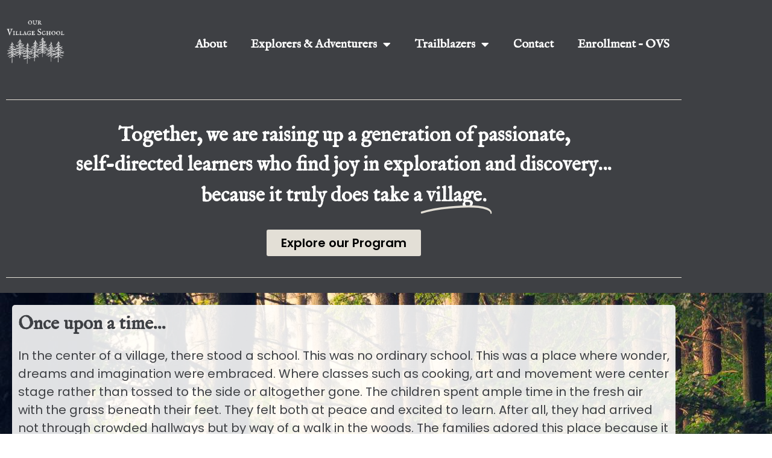

--- FILE ---
content_type: text/html; charset=UTF-8
request_url: https://www.ourvillageschool.com/
body_size: 21060
content:
<!doctype html>
<html lang="en-US">
<head>
	<meta charset="UTF-8">
	<meta name="viewport" content="width=device-width, initial-scale=1">
	<link rel="profile" href="https://gmpg.org/xfn/11">
	<title>Our Village School &#8211; Raising the Next Generation</title>
<meta name='robots' content='max-image-preview:large' />
<link rel="alternate" type="application/rss+xml" title="Our Village School &raquo; Feed" href="https://www.ourvillageschool.com/feed/" />
<link rel="alternate" type="application/rss+xml" title="Our Village School &raquo; Comments Feed" href="https://www.ourvillageschool.com/comments/feed/" />
<link rel="alternate" title="oEmbed (JSON)" type="application/json+oembed" href="https://www.ourvillageschool.com/wp-json/oembed/1.0/embed?url=https%3A%2F%2Fwww.ourvillageschool.com%2F" />
<link rel="alternate" title="oEmbed (XML)" type="text/xml+oembed" href="https://www.ourvillageschool.com/wp-json/oembed/1.0/embed?url=https%3A%2F%2Fwww.ourvillageschool.com%2F&#038;format=xml" />
<style id='wp-img-auto-sizes-contain-inline-css'>
img:is([sizes=auto i],[sizes^="auto," i]){contain-intrinsic-size:3000px 1500px}
/*# sourceURL=wp-img-auto-sizes-contain-inline-css */
</style>

<style id='wp-emoji-styles-inline-css'>

	img.wp-smiley, img.emoji {
		display: inline !important;
		border: none !important;
		box-shadow: none !important;
		height: 1em !important;
		width: 1em !important;
		margin: 0 0.07em !important;
		vertical-align: -0.1em !important;
		background: none !important;
		padding: 0 !important;
	}
/*# sourceURL=wp-emoji-styles-inline-css */
</style>
<style id='classic-theme-styles-inline-css'>
/*! This file is auto-generated */
.wp-block-button__link{color:#fff;background-color:#32373c;border-radius:9999px;box-shadow:none;text-decoration:none;padding:calc(.667em + 2px) calc(1.333em + 2px);font-size:1.125em}.wp-block-file__button{background:#32373c;color:#fff;text-decoration:none}
/*# sourceURL=/wp-includes/css/classic-themes.min.css */
</style>
<style id='global-styles-inline-css'>
:root{--wp--preset--aspect-ratio--square: 1;--wp--preset--aspect-ratio--4-3: 4/3;--wp--preset--aspect-ratio--3-4: 3/4;--wp--preset--aspect-ratio--3-2: 3/2;--wp--preset--aspect-ratio--2-3: 2/3;--wp--preset--aspect-ratio--16-9: 16/9;--wp--preset--aspect-ratio--9-16: 9/16;--wp--preset--color--black: #000000;--wp--preset--color--cyan-bluish-gray: #abb8c3;--wp--preset--color--white: #ffffff;--wp--preset--color--pale-pink: #f78da7;--wp--preset--color--vivid-red: #cf2e2e;--wp--preset--color--luminous-vivid-orange: #ff6900;--wp--preset--color--luminous-vivid-amber: #fcb900;--wp--preset--color--light-green-cyan: #7bdcb5;--wp--preset--color--vivid-green-cyan: #00d084;--wp--preset--color--pale-cyan-blue: #8ed1fc;--wp--preset--color--vivid-cyan-blue: #0693e3;--wp--preset--color--vivid-purple: #9b51e0;--wp--preset--gradient--vivid-cyan-blue-to-vivid-purple: linear-gradient(135deg,rgb(6,147,227) 0%,rgb(155,81,224) 100%);--wp--preset--gradient--light-green-cyan-to-vivid-green-cyan: linear-gradient(135deg,rgb(122,220,180) 0%,rgb(0,208,130) 100%);--wp--preset--gradient--luminous-vivid-amber-to-luminous-vivid-orange: linear-gradient(135deg,rgb(252,185,0) 0%,rgb(255,105,0) 100%);--wp--preset--gradient--luminous-vivid-orange-to-vivid-red: linear-gradient(135deg,rgb(255,105,0) 0%,rgb(207,46,46) 100%);--wp--preset--gradient--very-light-gray-to-cyan-bluish-gray: linear-gradient(135deg,rgb(238,238,238) 0%,rgb(169,184,195) 100%);--wp--preset--gradient--cool-to-warm-spectrum: linear-gradient(135deg,rgb(74,234,220) 0%,rgb(151,120,209) 20%,rgb(207,42,186) 40%,rgb(238,44,130) 60%,rgb(251,105,98) 80%,rgb(254,248,76) 100%);--wp--preset--gradient--blush-light-purple: linear-gradient(135deg,rgb(255,206,236) 0%,rgb(152,150,240) 100%);--wp--preset--gradient--blush-bordeaux: linear-gradient(135deg,rgb(254,205,165) 0%,rgb(254,45,45) 50%,rgb(107,0,62) 100%);--wp--preset--gradient--luminous-dusk: linear-gradient(135deg,rgb(255,203,112) 0%,rgb(199,81,192) 50%,rgb(65,88,208) 100%);--wp--preset--gradient--pale-ocean: linear-gradient(135deg,rgb(255,245,203) 0%,rgb(182,227,212) 50%,rgb(51,167,181) 100%);--wp--preset--gradient--electric-grass: linear-gradient(135deg,rgb(202,248,128) 0%,rgb(113,206,126) 100%);--wp--preset--gradient--midnight: linear-gradient(135deg,rgb(2,3,129) 0%,rgb(40,116,252) 100%);--wp--preset--font-size--small: 13px;--wp--preset--font-size--medium: 20px;--wp--preset--font-size--large: 36px;--wp--preset--font-size--x-large: 42px;--wp--preset--spacing--20: 0.44rem;--wp--preset--spacing--30: 0.67rem;--wp--preset--spacing--40: 1rem;--wp--preset--spacing--50: 1.5rem;--wp--preset--spacing--60: 2.25rem;--wp--preset--spacing--70: 3.38rem;--wp--preset--spacing--80: 5.06rem;--wp--preset--shadow--natural: 6px 6px 9px rgba(0, 0, 0, 0.2);--wp--preset--shadow--deep: 12px 12px 50px rgba(0, 0, 0, 0.4);--wp--preset--shadow--sharp: 6px 6px 0px rgba(0, 0, 0, 0.2);--wp--preset--shadow--outlined: 6px 6px 0px -3px rgb(255, 255, 255), 6px 6px rgb(0, 0, 0);--wp--preset--shadow--crisp: 6px 6px 0px rgb(0, 0, 0);}:where(.is-layout-flex){gap: 0.5em;}:where(.is-layout-grid){gap: 0.5em;}body .is-layout-flex{display: flex;}.is-layout-flex{flex-wrap: wrap;align-items: center;}.is-layout-flex > :is(*, div){margin: 0;}body .is-layout-grid{display: grid;}.is-layout-grid > :is(*, div){margin: 0;}:where(.wp-block-columns.is-layout-flex){gap: 2em;}:where(.wp-block-columns.is-layout-grid){gap: 2em;}:where(.wp-block-post-template.is-layout-flex){gap: 1.25em;}:where(.wp-block-post-template.is-layout-grid){gap: 1.25em;}.has-black-color{color: var(--wp--preset--color--black) !important;}.has-cyan-bluish-gray-color{color: var(--wp--preset--color--cyan-bluish-gray) !important;}.has-white-color{color: var(--wp--preset--color--white) !important;}.has-pale-pink-color{color: var(--wp--preset--color--pale-pink) !important;}.has-vivid-red-color{color: var(--wp--preset--color--vivid-red) !important;}.has-luminous-vivid-orange-color{color: var(--wp--preset--color--luminous-vivid-orange) !important;}.has-luminous-vivid-amber-color{color: var(--wp--preset--color--luminous-vivid-amber) !important;}.has-light-green-cyan-color{color: var(--wp--preset--color--light-green-cyan) !important;}.has-vivid-green-cyan-color{color: var(--wp--preset--color--vivid-green-cyan) !important;}.has-pale-cyan-blue-color{color: var(--wp--preset--color--pale-cyan-blue) !important;}.has-vivid-cyan-blue-color{color: var(--wp--preset--color--vivid-cyan-blue) !important;}.has-vivid-purple-color{color: var(--wp--preset--color--vivid-purple) !important;}.has-black-background-color{background-color: var(--wp--preset--color--black) !important;}.has-cyan-bluish-gray-background-color{background-color: var(--wp--preset--color--cyan-bluish-gray) !important;}.has-white-background-color{background-color: var(--wp--preset--color--white) !important;}.has-pale-pink-background-color{background-color: var(--wp--preset--color--pale-pink) !important;}.has-vivid-red-background-color{background-color: var(--wp--preset--color--vivid-red) !important;}.has-luminous-vivid-orange-background-color{background-color: var(--wp--preset--color--luminous-vivid-orange) !important;}.has-luminous-vivid-amber-background-color{background-color: var(--wp--preset--color--luminous-vivid-amber) !important;}.has-light-green-cyan-background-color{background-color: var(--wp--preset--color--light-green-cyan) !important;}.has-vivid-green-cyan-background-color{background-color: var(--wp--preset--color--vivid-green-cyan) !important;}.has-pale-cyan-blue-background-color{background-color: var(--wp--preset--color--pale-cyan-blue) !important;}.has-vivid-cyan-blue-background-color{background-color: var(--wp--preset--color--vivid-cyan-blue) !important;}.has-vivid-purple-background-color{background-color: var(--wp--preset--color--vivid-purple) !important;}.has-black-border-color{border-color: var(--wp--preset--color--black) !important;}.has-cyan-bluish-gray-border-color{border-color: var(--wp--preset--color--cyan-bluish-gray) !important;}.has-white-border-color{border-color: var(--wp--preset--color--white) !important;}.has-pale-pink-border-color{border-color: var(--wp--preset--color--pale-pink) !important;}.has-vivid-red-border-color{border-color: var(--wp--preset--color--vivid-red) !important;}.has-luminous-vivid-orange-border-color{border-color: var(--wp--preset--color--luminous-vivid-orange) !important;}.has-luminous-vivid-amber-border-color{border-color: var(--wp--preset--color--luminous-vivid-amber) !important;}.has-light-green-cyan-border-color{border-color: var(--wp--preset--color--light-green-cyan) !important;}.has-vivid-green-cyan-border-color{border-color: var(--wp--preset--color--vivid-green-cyan) !important;}.has-pale-cyan-blue-border-color{border-color: var(--wp--preset--color--pale-cyan-blue) !important;}.has-vivid-cyan-blue-border-color{border-color: var(--wp--preset--color--vivid-cyan-blue) !important;}.has-vivid-purple-border-color{border-color: var(--wp--preset--color--vivid-purple) !important;}.has-vivid-cyan-blue-to-vivid-purple-gradient-background{background: var(--wp--preset--gradient--vivid-cyan-blue-to-vivid-purple) !important;}.has-light-green-cyan-to-vivid-green-cyan-gradient-background{background: var(--wp--preset--gradient--light-green-cyan-to-vivid-green-cyan) !important;}.has-luminous-vivid-amber-to-luminous-vivid-orange-gradient-background{background: var(--wp--preset--gradient--luminous-vivid-amber-to-luminous-vivid-orange) !important;}.has-luminous-vivid-orange-to-vivid-red-gradient-background{background: var(--wp--preset--gradient--luminous-vivid-orange-to-vivid-red) !important;}.has-very-light-gray-to-cyan-bluish-gray-gradient-background{background: var(--wp--preset--gradient--very-light-gray-to-cyan-bluish-gray) !important;}.has-cool-to-warm-spectrum-gradient-background{background: var(--wp--preset--gradient--cool-to-warm-spectrum) !important;}.has-blush-light-purple-gradient-background{background: var(--wp--preset--gradient--blush-light-purple) !important;}.has-blush-bordeaux-gradient-background{background: var(--wp--preset--gradient--blush-bordeaux) !important;}.has-luminous-dusk-gradient-background{background: var(--wp--preset--gradient--luminous-dusk) !important;}.has-pale-ocean-gradient-background{background: var(--wp--preset--gradient--pale-ocean) !important;}.has-electric-grass-gradient-background{background: var(--wp--preset--gradient--electric-grass) !important;}.has-midnight-gradient-background{background: var(--wp--preset--gradient--midnight) !important;}.has-small-font-size{font-size: var(--wp--preset--font-size--small) !important;}.has-medium-font-size{font-size: var(--wp--preset--font-size--medium) !important;}.has-large-font-size{font-size: var(--wp--preset--font-size--large) !important;}.has-x-large-font-size{font-size: var(--wp--preset--font-size--x-large) !important;}
:where(.wp-block-post-template.is-layout-flex){gap: 1.25em;}:where(.wp-block-post-template.is-layout-grid){gap: 1.25em;}
:where(.wp-block-term-template.is-layout-flex){gap: 1.25em;}:where(.wp-block-term-template.is-layout-grid){gap: 1.25em;}
:where(.wp-block-columns.is-layout-flex){gap: 2em;}:where(.wp-block-columns.is-layout-grid){gap: 2em;}
:root :where(.wp-block-pullquote){font-size: 1.5em;line-height: 1.6;}
/*# sourceURL=global-styles-inline-css */
</style>
<link rel='stylesheet' id='hello-elementor-css' href='https://www.ourvillageschool.com/wp-content/themes/hello-elementor/style.min.css?ver=3.0.1' media='all' />
<link rel='stylesheet' id='hello-elementor-theme-style-css' href='https://www.ourvillageschool.com/wp-content/themes/hello-elementor/theme.min.css?ver=3.0.1' media='all' />
<link rel='stylesheet' id='hello-elementor-header-footer-css' href='https://www.ourvillageschool.com/wp-content/themes/hello-elementor/header-footer.min.css?ver=3.0.1' media='all' />
<link rel='stylesheet' id='elementor-frontend-css' href='https://www.ourvillageschool.com/wp-content/plugins/elementor/assets/css/frontend.min.css?ver=3.34.1' media='all' />
<link rel='stylesheet' id='elementor-post-5-css' href='https://www.ourvillageschool.com/wp-content/uploads/elementor/css/post-5.css?ver=1767991307' media='all' />
<link rel='stylesheet' id='elementor-icons-css' href='https://www.ourvillageschool.com/wp-content/plugins/elementor/assets/lib/eicons/css/elementor-icons.min.css?ver=5.45.0' media='all' />
<link rel='stylesheet' id='widget-image-css' href='https://www.ourvillageschool.com/wp-content/plugins/elementor/assets/css/widget-image.min.css?ver=3.34.1' media='all' />
<link rel='stylesheet' id='widget-nav-menu-css' href='https://www.ourvillageschool.com/wp-content/plugins/elementor-pro/assets/css/widget-nav-menu.min.css?ver=3.34.0' media='all' />
<link rel='stylesheet' id='widget-divider-css' href='https://www.ourvillageschool.com/wp-content/plugins/elementor/assets/css/widget-divider.min.css?ver=3.34.1' media='all' />
<link rel='stylesheet' id='widget-animated-headline-css' href='https://www.ourvillageschool.com/wp-content/plugins/elementor-pro/assets/css/widget-animated-headline.min.css?ver=3.34.0' media='all' />
<link rel='stylesheet' id='widget-form-css' href='https://www.ourvillageschool.com/wp-content/plugins/elementor-pro/assets/css/widget-form.min.css?ver=3.34.0' media='all' />
<link rel='stylesheet' id='swiper-css' href='https://www.ourvillageschool.com/wp-content/plugins/elementor/assets/lib/swiper/v8/css/swiper.min.css?ver=8.4.5' media='all' />
<link rel='stylesheet' id='e-swiper-css' href='https://www.ourvillageschool.com/wp-content/plugins/elementor/assets/css/conditionals/e-swiper.min.css?ver=3.34.1' media='all' />
<link rel='stylesheet' id='widget-testimonial-carousel-css' href='https://www.ourvillageschool.com/wp-content/plugins/elementor-pro/assets/css/widget-testimonial-carousel.min.css?ver=3.34.0' media='all' />
<link rel='stylesheet' id='widget-carousel-module-base-css' href='https://www.ourvillageschool.com/wp-content/plugins/elementor-pro/assets/css/widget-carousel-module-base.min.css?ver=3.34.0' media='all' />
<link rel='stylesheet' id='widget-heading-css' href='https://www.ourvillageschool.com/wp-content/plugins/elementor/assets/css/widget-heading.min.css?ver=3.34.1' media='all' />
<link rel='stylesheet' id='widget-video-css' href='https://www.ourvillageschool.com/wp-content/plugins/elementor/assets/css/widget-video.min.css?ver=3.34.1' media='all' />
<link rel='stylesheet' id='widget-flip-box-css' href='https://www.ourvillageschool.com/wp-content/plugins/elementor-pro/assets/css/widget-flip-box.min.css?ver=3.34.0' media='all' />
<link rel='stylesheet' id='elementor-post-6-css' href='https://www.ourvillageschool.com/wp-content/uploads/elementor/css/post-6.css?ver=1767991308' media='all' />
<link rel='stylesheet' id='elementor-post-289-css' href='https://www.ourvillageschool.com/wp-content/uploads/elementor/css/post-289.css?ver=1767991308' media='all' />
<link rel='stylesheet' id='elementor-post-464-css' href='https://www.ourvillageschool.com/wp-content/uploads/elementor/css/post-464.css?ver=1767991308' media='all' />
<link rel='stylesheet' id='elementor-gf-local-imfellenglish-css' href='https://www.ourvillageschool.com/wp-content/uploads/elementor/google-fonts/css/imfellenglish.css?ver=1742244269' media='all' />
<link rel='stylesheet' id='elementor-gf-local-robotoslab-css' href='https://www.ourvillageschool.com/wp-content/uploads/elementor/google-fonts/css/robotoslab.css?ver=1742244277' media='all' />
<link rel='stylesheet' id='elementor-gf-local-poppins-css' href='https://www.ourvillageschool.com/wp-content/uploads/elementor/google-fonts/css/poppins.css?ver=1742244283' media='all' />
<link rel='stylesheet' id='elementor-gf-local-roboto-css' href='https://www.ourvillageschool.com/wp-content/uploads/elementor/google-fonts/css/roboto.css?ver=1742244306' media='all' />
<link rel='stylesheet' id='elementor-gf-local-rubik-css' href='https://www.ourvillageschool.com/wp-content/uploads/elementor/google-fonts/css/rubik.css?ver=1742244319' media='all' />
<link rel='stylesheet' id='elementor-icons-shared-0-css' href='https://www.ourvillageschool.com/wp-content/plugins/elementor/assets/lib/font-awesome/css/fontawesome.min.css?ver=5.15.3' media='all' />
<link rel='stylesheet' id='elementor-icons-fa-solid-css' href='https://www.ourvillageschool.com/wp-content/plugins/elementor/assets/lib/font-awesome/css/solid.min.css?ver=5.15.3' media='all' />
<script src="https://www.ourvillageschool.com/wp-includes/js/jquery/jquery.min.js?ver=3.7.1" id="jquery-core-js"></script>
<script src="https://www.ourvillageschool.com/wp-includes/js/jquery/jquery-migrate.min.js?ver=3.4.1" id="jquery-migrate-js"></script>
<link rel="https://api.w.org/" href="https://www.ourvillageschool.com/wp-json/" /><link rel="alternate" title="JSON" type="application/json" href="https://www.ourvillageschool.com/wp-json/wp/v2/pages/6" /><link rel="EditURI" type="application/rsd+xml" title="RSD" href="https://www.ourvillageschool.com/xmlrpc.php?rsd" />
<meta name="generator" content="WordPress 6.9" />
<link rel="canonical" href="https://www.ourvillageschool.com/" />
<link rel='shortlink' href='https://www.ourvillageschool.com/' />
<meta name="generator" content="Elementor 3.34.1; features: additional_custom_breakpoints; settings: css_print_method-external, google_font-enabled, font_display-swap">
			<style>
				.e-con.e-parent:nth-of-type(n+4):not(.e-lazyloaded):not(.e-no-lazyload),
				.e-con.e-parent:nth-of-type(n+4):not(.e-lazyloaded):not(.e-no-lazyload) * {
					background-image: none !important;
				}
				@media screen and (max-height: 1024px) {
					.e-con.e-parent:nth-of-type(n+3):not(.e-lazyloaded):not(.e-no-lazyload),
					.e-con.e-parent:nth-of-type(n+3):not(.e-lazyloaded):not(.e-no-lazyload) * {
						background-image: none !important;
					}
				}
				@media screen and (max-height: 640px) {
					.e-con.e-parent:nth-of-type(n+2):not(.e-lazyloaded):not(.e-no-lazyload),
					.e-con.e-parent:nth-of-type(n+2):not(.e-lazyloaded):not(.e-no-lazyload) * {
						background-image: none !important;
					}
				}
			</style>
			<link rel="icon" href="https://www.ourvillageschool.com/wp-content/uploads/2025/04/cropped-our-village-school-2-32x32.png" sizes="32x32" />
<link rel="icon" href="https://www.ourvillageschool.com/wp-content/uploads/2025/04/cropped-our-village-school-2-192x192.png" sizes="192x192" />
<link rel="apple-touch-icon" href="https://www.ourvillageschool.com/wp-content/uploads/2025/04/cropped-our-village-school-2-180x180.png" />
<meta name="msapplication-TileImage" content="https://www.ourvillageschool.com/wp-content/uploads/2025/04/cropped-our-village-school-2-270x270.png" />
</head>
<body class="home wp-singular page-template page-template-elementor_header_footer page page-id-6 wp-custom-logo wp-theme-hello-elementor eio-default elementor-default elementor-template-full-width elementor-kit-5 elementor-page elementor-page-6">


<a class="skip-link screen-reader-text" href="#content">Skip to content</a>

		<div data-elementor-type="wp-post" data-elementor-id="6" class="elementor elementor-6" data-elementor-post-type="page">
						<section class="elementor-section elementor-top-section elementor-element elementor-element-b76f9aa elementor-section-boxed elementor-section-height-default elementor-section-height-default" data-id="b76f9aa" data-element_type="section" data-settings="{&quot;background_background&quot;:&quot;classic&quot;}">
						<div class="elementor-container elementor-column-gap-default">
					<div class="elementor-column elementor-col-50 elementor-top-column elementor-element elementor-element-12548bc" data-id="12548bc" data-element_type="column">
			<div class="elementor-widget-wrap elementor-element-populated">
						<div class="elementor-element elementor-element-30d9a32 elementor-widget elementor-widget-theme-site-logo elementor-widget-image" data-id="30d9a32" data-element_type="widget" data-widget_type="theme-site-logo.default">
				<div class="elementor-widget-container">
											<a href="https://www.ourvillageschool.com">
			<img fetchpriority="high" decoding="async" width="500" height="500" src="https://www.ourvillageschool.com/wp-content/uploads/2023/05/Our-Village-16.png" class="attachment-full size-full wp-image-25" alt="" srcset="https://www.ourvillageschool.com/wp-content/uploads/2023/05/Our-Village-16.png 500w, https://www.ourvillageschool.com/wp-content/uploads/2023/05/Our-Village-16-300x300.png 300w, https://www.ourvillageschool.com/wp-content/uploads/2023/05/Our-Village-16-150x150.png 150w" sizes="(max-width: 500px) 100vw, 500px" />				</a>
											</div>
				</div>
					</div>
		</div>
				<div class="elementor-column elementor-col-50 elementor-top-column elementor-element elementor-element-6e9e0e9" data-id="6e9e0e9" data-element_type="column">
			<div class="elementor-widget-wrap elementor-element-populated">
						<div class="elementor-element elementor-element-77aeb65 elementor-nav-menu__align-end elementor-nav-menu--dropdown-tablet elementor-nav-menu__text-align-aside elementor-nav-menu--toggle elementor-nav-menu--burger elementor-widget elementor-widget-nav-menu" data-id="77aeb65" data-element_type="widget" data-settings="{&quot;layout&quot;:&quot;horizontal&quot;,&quot;submenu_icon&quot;:{&quot;value&quot;:&quot;&lt;i class=\&quot;fas fa-caret-down\&quot; aria-hidden=\&quot;true\&quot;&gt;&lt;\/i&gt;&quot;,&quot;library&quot;:&quot;fa-solid&quot;},&quot;toggle&quot;:&quot;burger&quot;}" data-widget_type="nav-menu.default">
				<div class="elementor-widget-container">
								<nav aria-label="Menu" class="elementor-nav-menu--main elementor-nav-menu__container elementor-nav-menu--layout-horizontal e--pointer-framed e--animation-fade">
				<ul id="menu-1-77aeb65" class="elementor-nav-menu"><li class="menu-item menu-item-type-post_type menu-item-object-page menu-item-1485"><a href="https://www.ourvillageschool.com/about-ovs/" class="elementor-item">About</a></li>
<li class="menu-item menu-item-type-post_type menu-item-object-page menu-item-has-children menu-item-153"><a href="https://www.ourvillageschool.com/about/" class="elementor-item">Explorers &#038; Adventurers</a>
<ul class="sub-menu elementor-nav-menu--dropdown">
	<li class="menu-item menu-item-type-post_type menu-item-object-page menu-item-1486"><a href="https://www.ourvillageschool.com/about/" class="elementor-sub-item">Learn More</a></li>
	<li class="menu-item menu-item-type-custom menu-item-object-custom menu-item-803"><a href="https://www.ourvillageschool.com/about/#class" class="elementor-sub-item elementor-item-anchor">Classes</a></li>
	<li class="menu-item menu-item-type-custom menu-item-object-custom menu-item-804"><a href="https://www.ourvillageschool.com/about/#schedule" class="elementor-sub-item elementor-item-anchor">Schedule</a></li>
	<li class="menu-item menu-item-type-post_type menu-item-object-page menu-item-1563"><a href="https://www.ourvillageschool.com/faqs/" class="elementor-sub-item">FAQs</a></li>
</ul>
</li>
<li class="menu-item menu-item-type-post_type menu-item-object-page menu-item-has-children menu-item-1484"><a href="https://www.ourvillageschool.com/about-t/" class="elementor-item">Trailblazers</a>
<ul class="sub-menu elementor-nav-menu--dropdown">
	<li class="menu-item menu-item-type-post_type menu-item-object-page menu-item-1487"><a href="https://www.ourvillageschool.com/about-t/" class="elementor-sub-item">Learn More</a></li>
	<li class="menu-item menu-item-type-custom menu-item-object-custom menu-item-1488"><a href="https://www.ourvillageschool.com/about-t/#class" class="elementor-sub-item elementor-item-anchor">Classes</a></li>
	<li class="menu-item menu-item-type-custom menu-item-object-custom menu-item-1489"><a href="https://www.ourvillageschool.com/about-t/#schedule" class="elementor-sub-item elementor-item-anchor">Schedule</a></li>
	<li class="menu-item menu-item-type-post_type menu-item-object-page menu-item-1562"><a href="https://www.ourvillageschool.com/faqs-t/" class="elementor-sub-item">FAQs</a></li>
</ul>
</li>
<li class="menu-item menu-item-type-post_type menu-item-object-page menu-item-1187"><a href="https://www.ourvillageschool.com/contact/" class="elementor-item">Contact</a></li>
<li class="menu-item menu-item-type-post_type menu-item-object-page menu-item-1973"><a href="https://www.ourvillageschool.com/enrollment-ovs/" class="elementor-item">Enrollment – OVS</a></li>
</ul>			</nav>
					<div class="elementor-menu-toggle" role="button" tabindex="0" aria-label="Menu Toggle" aria-expanded="false">
			<i aria-hidden="true" role="presentation" class="elementor-menu-toggle__icon--open eicon-menu-bar"></i><i aria-hidden="true" role="presentation" class="elementor-menu-toggle__icon--close eicon-close"></i>		</div>
					<nav class="elementor-nav-menu--dropdown elementor-nav-menu__container" aria-hidden="true">
				<ul id="menu-2-77aeb65" class="elementor-nav-menu"><li class="menu-item menu-item-type-post_type menu-item-object-page menu-item-1485"><a href="https://www.ourvillageschool.com/about-ovs/" class="elementor-item" tabindex="-1">About</a></li>
<li class="menu-item menu-item-type-post_type menu-item-object-page menu-item-has-children menu-item-153"><a href="https://www.ourvillageschool.com/about/" class="elementor-item" tabindex="-1">Explorers &#038; Adventurers</a>
<ul class="sub-menu elementor-nav-menu--dropdown">
	<li class="menu-item menu-item-type-post_type menu-item-object-page menu-item-1486"><a href="https://www.ourvillageschool.com/about/" class="elementor-sub-item" tabindex="-1">Learn More</a></li>
	<li class="menu-item menu-item-type-custom menu-item-object-custom menu-item-803"><a href="https://www.ourvillageschool.com/about/#class" class="elementor-sub-item elementor-item-anchor" tabindex="-1">Classes</a></li>
	<li class="menu-item menu-item-type-custom menu-item-object-custom menu-item-804"><a href="https://www.ourvillageschool.com/about/#schedule" class="elementor-sub-item elementor-item-anchor" tabindex="-1">Schedule</a></li>
	<li class="menu-item menu-item-type-post_type menu-item-object-page menu-item-1563"><a href="https://www.ourvillageschool.com/faqs/" class="elementor-sub-item" tabindex="-1">FAQs</a></li>
</ul>
</li>
<li class="menu-item menu-item-type-post_type menu-item-object-page menu-item-has-children menu-item-1484"><a href="https://www.ourvillageschool.com/about-t/" class="elementor-item" tabindex="-1">Trailblazers</a>
<ul class="sub-menu elementor-nav-menu--dropdown">
	<li class="menu-item menu-item-type-post_type menu-item-object-page menu-item-1487"><a href="https://www.ourvillageschool.com/about-t/" class="elementor-sub-item" tabindex="-1">Learn More</a></li>
	<li class="menu-item menu-item-type-custom menu-item-object-custom menu-item-1488"><a href="https://www.ourvillageschool.com/about-t/#class" class="elementor-sub-item elementor-item-anchor" tabindex="-1">Classes</a></li>
	<li class="menu-item menu-item-type-custom menu-item-object-custom menu-item-1489"><a href="https://www.ourvillageschool.com/about-t/#schedule" class="elementor-sub-item elementor-item-anchor" tabindex="-1">Schedule</a></li>
	<li class="menu-item menu-item-type-post_type menu-item-object-page menu-item-1562"><a href="https://www.ourvillageschool.com/faqs-t/" class="elementor-sub-item" tabindex="-1">FAQs</a></li>
</ul>
</li>
<li class="menu-item menu-item-type-post_type menu-item-object-page menu-item-1187"><a href="https://www.ourvillageschool.com/contact/" class="elementor-item" tabindex="-1">Contact</a></li>
<li class="menu-item menu-item-type-post_type menu-item-object-page menu-item-1973"><a href="https://www.ourvillageschool.com/enrollment-ovs/" class="elementor-item" tabindex="-1">Enrollment – OVS</a></li>
</ul>			</nav>
						</div>
				</div>
					</div>
		</div>
					</div>
		</section>
				<section class="elementor-section elementor-top-section elementor-element elementor-element-11e061a elementor-section-boxed elementor-section-height-default elementor-section-height-default" data-id="11e061a" data-element_type="section" data-settings="{&quot;background_background&quot;:&quot;classic&quot;}">
						<div class="elementor-container elementor-column-gap-default">
					<div class="elementor-column elementor-col-100 elementor-top-column elementor-element elementor-element-214c58e" data-id="214c58e" data-element_type="column">
			<div class="elementor-widget-wrap elementor-element-populated">
						<div class="elementor-element elementor-element-a849c87 elementor-widget-divider--view-line elementor-widget elementor-widget-divider" data-id="a849c87" data-element_type="widget" data-widget_type="divider.default">
				<div class="elementor-widget-container">
							<div class="elementor-divider">
			<span class="elementor-divider-separator">
						</span>
		</div>
						</div>
				</div>
				<div class="elementor-element elementor-element-6e12f5c elementor-widget elementor-widget-text-editor" data-id="6e12f5c" data-element_type="widget" data-widget_type="text-editor.default">
				<div class="elementor-widget-container">
									<p>Together, we are raising up a generation of passionate,<br>self-directed learners who find joy in exploration and discovery&#8230;</p>								</div>
				</div>
				<div class="elementor-element elementor-element-d0e97fd elementor-headline--style-highlight elementor-widget elementor-widget-animated-headline" data-id="d0e97fd" data-element_type="widget" data-settings="{&quot;marker&quot;:&quot;underline&quot;,&quot;highlighted_text&quot;:&quot;village.&quot;,&quot;headline_style&quot;:&quot;highlight&quot;,&quot;loop&quot;:&quot;yes&quot;,&quot;highlight_animation_duration&quot;:1200,&quot;highlight_iteration_delay&quot;:8000}" data-widget_type="animated-headline.default">
				<div class="elementor-widget-container">
							<h3 class="elementor-headline">
					<span class="elementor-headline-plain-text elementor-headline-text-wrapper">because it truly does take a </span>
				<span class="elementor-headline-dynamic-wrapper elementor-headline-text-wrapper">
					<span class="elementor-headline-dynamic-text elementor-headline-text-active">village.</span>
				</span>
				</h3>
						</div>
				</div>
				<div class="elementor-element elementor-element-fdd1313 elementor-align-center elementor-widget elementor-widget-button" data-id="fdd1313" data-element_type="widget" data-widget_type="button.default">
				<div class="elementor-widget-container">
									<div class="elementor-button-wrapper">
					<a class="elementor-button elementor-button-link elementor-size-sm" href="https://www.ourvillageschool.com/about-ovs/">
						<span class="elementor-button-content-wrapper">
									<span class="elementor-button-text">Explore our Program</span>
					</span>
					</a>
				</div>
								</div>
				</div>
				<div class="elementor-element elementor-element-a8d0016 elementor-widget-divider--view-line elementor-widget elementor-widget-divider" data-id="a8d0016" data-element_type="widget" data-widget_type="divider.default">
				<div class="elementor-widget-container">
							<div class="elementor-divider">
			<span class="elementor-divider-separator">
						</span>
		</div>
						</div>
				</div>
					</div>
		</div>
					</div>
		</section>
				<section class="elementor-section elementor-top-section elementor-element elementor-element-d56cfa0 elementor-section-boxed elementor-section-height-default elementor-section-height-default" data-id="d56cfa0" data-element_type="section" data-settings="{&quot;background_background&quot;:&quot;classic&quot;}">
						<div class="elementor-container elementor-column-gap-default">
					<div class="elementor-column elementor-col-100 elementor-top-column elementor-element elementor-element-6f2d7a4" data-id="6f2d7a4" data-element_type="column">
			<div class="elementor-widget-wrap elementor-element-populated">
						<section class="elementor-section elementor-inner-section elementor-element elementor-element-9606b0e elementor-section-boxed elementor-section-height-default elementor-section-height-default" data-id="9606b0e" data-element_type="section">
						<div class="elementor-container elementor-column-gap-default">
					<div class="elementor-column elementor-col-100 elementor-inner-column elementor-element elementor-element-5a92c82" data-id="5a92c82" data-element_type="column" data-settings="{&quot;background_background&quot;:&quot;classic&quot;}">
			<div class="elementor-widget-wrap elementor-element-populated">
						<div class="elementor-element elementor-element-df419c7 elementor-widget elementor-widget-text-editor" data-id="df419c7" data-element_type="widget" data-widget_type="text-editor.default">
				<div class="elementor-widget-container">
									<p>Once upon a time&#8230;</p>								</div>
				</div>
				<div class="elementor-element elementor-element-3a4506f elementor-widget elementor-widget-text-editor" data-id="3a4506f" data-element_type="widget" data-widget_type="text-editor.default">
				<div class="elementor-widget-container">
									<p>In the center of a village, there stood a school. This was no ordinary school. This was a place where wonder, dreams and imagination were embraced. Where classes such as cooking, art and movement were center stage rather than tossed to the side or altogether gone. The children spent ample time in the fresh air with the grass beneath their feet. They felt both at peace and excited to learn. After all, they had arrived not through crowded hallways but by way of a walk in the woods. The families adored this place because it allowed them opportunities to enrich their child&#8217;s education. Rather than driving all over town, pursuing an overwhelming amount of activities, they found it all in one place. Finally their children could dabble in watercolor, practice mindfulness in yoga, and learn about healthy eating without crisscrossing the metro.</p>								</div>
				</div>
					</div>
		</div>
					</div>
		</section>
				<section class="elementor-section elementor-inner-section elementor-element elementor-element-eb21560 elementor-section-boxed elementor-section-height-default elementor-section-height-default" data-id="eb21560" data-element_type="section">
						<div class="elementor-container elementor-column-gap-default">
					<div class="elementor-column elementor-col-100 elementor-inner-column elementor-element elementor-element-a5c5dc4" data-id="a5c5dc4" data-element_type="column" data-settings="{&quot;background_background&quot;:&quot;classic&quot;}">
			<div class="elementor-widget-wrap elementor-element-populated">
						<div class="elementor-element elementor-element-c6a4357 elementor-widget elementor-widget-text-editor" data-id="c6a4357" data-element_type="widget" data-widget_type="text-editor.default">
				<div class="elementor-widget-container">
									<p>Sound to good to be true?</p>								</div>
				</div>
				<div class="elementor-element elementor-element-a9f1599 elementor-widget elementor-widget-text-editor" data-id="a9f1599" data-element_type="widget" data-widget_type="text-editor.default">
				<div class="elementor-widget-container">
									Our Village School was born out of this fairytale and strives to make it a reality. We are redefining &#8220;school&#8221; as we create a fresh space to inspire a generation of lifelong learners. Our program encourages exploration in areas that are relevant, fun, and foster a love of learning. All while providing ample time outdoors in a beautiful natural setting.

We strive to provide a place where the traditional model and homeschool model can coexist in harmony. Homeschool at your own pace in core subjects, enjoying the freedom and personalization of that model. Then come visit Our Village School two days a week for community, socialization and a deeper dive into the finer things of life. Finally a balanced model with the best of both worlds.								</div>
				</div>
					</div>
		</div>
					</div>
		</section>
					</div>
		</div>
					</div>
		</section>
				<section class="elementor-section elementor-top-section elementor-element elementor-element-c67e1bc elementor-section-boxed elementor-section-height-default elementor-section-height-default" data-id="c67e1bc" data-element_type="section" data-settings="{&quot;background_background&quot;:&quot;classic&quot;}">
						<div class="elementor-container elementor-column-gap-default">
					<div class="elementor-column elementor-col-50 elementor-top-column elementor-element elementor-element-fb6b5fc" data-id="fb6b5fc" data-element_type="column">
			<div class="elementor-widget-wrap elementor-element-populated">
						<div class="elementor-element elementor-element-951e4de elementor-widget elementor-widget-text-editor" data-id="951e4de" data-element_type="widget" data-widget_type="text-editor.default">
				<div class="elementor-widget-container">
									<p>Let&#8217;s Keep in Touch!&nbsp;</p><p>Subscribe to our mailing list</p>								</div>
				</div>
					</div>
		</div>
				<div class="elementor-column elementor-col-50 elementor-top-column elementor-element elementor-element-b3b7063" data-id="b3b7063" data-element_type="column">
			<div class="elementor-widget-wrap elementor-element-populated">
						<div class="elementor-element elementor-element-006973e elementor-button-align-stretch elementor-widget elementor-widget-form" data-id="006973e" data-element_type="widget" data-settings="{&quot;step_next_label&quot;:&quot;Next&quot;,&quot;step_previous_label&quot;:&quot;Previous&quot;,&quot;button_width&quot;:&quot;100&quot;,&quot;step_type&quot;:&quot;number_text&quot;,&quot;step_icon_shape&quot;:&quot;circle&quot;}" data-widget_type="form.default">
				<div class="elementor-widget-container">
							<form class="elementor-form" method="post" name="MailChimp Subscriber" aria-label="MailChimp Subscriber">
			<input type="hidden" name="post_id" value="6"/>
			<input type="hidden" name="form_id" value="006973e"/>
			<input type="hidden" name="referer_title" value="" />

							<input type="hidden" name="queried_id" value="6"/>
			
			<div class="elementor-form-fields-wrapper elementor-labels-">
								<div class="elementor-field-type-text elementor-field-group elementor-column elementor-field-group-name elementor-col-100 elementor-field-required">
												<label for="form-field-name" class="elementor-field-label elementor-screen-only">
								First Name							</label>
														<input size="1" type="text" name="form_fields[name]" id="form-field-name" class="elementor-field elementor-size-md  elementor-field-textual" placeholder="First Name" required="required">
											</div>
								<div class="elementor-field-type-text elementor-field-group elementor-column elementor-field-group-field_5b31f13 elementor-col-100 elementor-field-required">
												<label for="form-field-field_5b31f13" class="elementor-field-label elementor-screen-only">
								Last Name							</label>
														<input size="1" type="text" name="form_fields[field_5b31f13]" id="form-field-field_5b31f13" class="elementor-field elementor-size-md  elementor-field-textual" placeholder="Last Name" required="required">
											</div>
								<div class="elementor-field-type-email elementor-field-group elementor-column elementor-field-group-email elementor-col-100 elementor-field-required">
												<label for="form-field-email" class="elementor-field-label elementor-screen-only">
								Email							</label>
														<input size="1" type="email" name="form_fields[email]" id="form-field-email" class="elementor-field elementor-size-md  elementor-field-textual" placeholder="Email" required="required">
											</div>
								<div class="elementor-field-group elementor-column elementor-field-type-submit elementor-col-100 e-form__buttons">
					<button class="elementor-button elementor-size-sm" type="submit">
						<span class="elementor-button-content-wrapper">
																						<span class="elementor-button-text">Subscribe</span>
													</span>
					</button>
				</div>
			</div>
		</form>
						</div>
				</div>
					</div>
		</div>
					</div>
		</section>
				<section class="elementor-section elementor-top-section elementor-element elementor-element-a358e75 elementor-section-boxed elementor-section-height-default elementor-section-height-default" data-id="a358e75" data-element_type="section">
						<div class="elementor-container elementor-column-gap-default">
					<div class="elementor-column elementor-col-100 elementor-top-column elementor-element elementor-element-7d1417c" data-id="7d1417c" data-element_type="column">
			<div class="elementor-widget-wrap elementor-element-populated">
						<div class="elementor-element elementor-element-9b01708 elementor-testimonial--align-left elementor-hidden-desktop elementor-hidden-tablet elementor-hidden-mobile elementor-testimonial--skin-default elementor-testimonial--layout-image_inline elementor-arrows-yes elementor-pagination-type-bullets elementor-widget elementor-widget-testimonial-carousel" data-id="9b01708" data-element_type="widget" data-settings="{&quot;autoplay_speed&quot;:9000,&quot;space_between&quot;:{&quot;unit&quot;:&quot;px&quot;,&quot;size&quot;:15,&quot;sizes&quot;:[]},&quot;show_arrows&quot;:&quot;yes&quot;,&quot;pagination&quot;:&quot;bullets&quot;,&quot;speed&quot;:500,&quot;autoplay&quot;:&quot;yes&quot;,&quot;loop&quot;:&quot;yes&quot;,&quot;pause_on_hover&quot;:&quot;yes&quot;,&quot;pause_on_interaction&quot;:&quot;yes&quot;,&quot;space_between_tablet&quot;:{&quot;unit&quot;:&quot;px&quot;,&quot;size&quot;:10,&quot;sizes&quot;:[]},&quot;space_between_mobile&quot;:{&quot;unit&quot;:&quot;px&quot;,&quot;size&quot;:10,&quot;sizes&quot;:[]}}" data-widget_type="testimonial-carousel.default">
				<div class="elementor-widget-container">
									<div class="elementor-swiper">
					<div class="elementor-main-swiper swiper" role="region" aria-roledescription="carousel" aria-label="Slides">
				<div class="swiper-wrapper">
											<div class="swiper-slide" role="group" aria-roledescription="slide">
									<div class="elementor-testimonial">
							<div class="elementor-testimonial__content">
					<div class="elementor-testimonial__text">
						We LOVED the OVS experience! It’s the homeschool family’s dream program. My child was greeted by name at the car each day then went off to 4 super fun, educational classes. OVS can become more than a school if you participate - there are additional programs, book clubs, and field trips. You can build a little homeschool community here. This is the school that most parents dream of for their young child, and I’m so glad we were able to participate.					</div>
									</div>
						<div class="elementor-testimonial__footer">
								<cite class="elementor-testimonial__cite"><span class="elementor-testimonial__name">Emily Barstad</span></cite>			</div>
		</div>
								</div>
											<div class="swiper-slide" role="group" aria-roledescription="slide">
									<div class="elementor-testimonial">
							<div class="elementor-testimonial__content">
					<div class="elementor-testimonial__text">
						Our village school is amazing! My child loved every class and looked forward to going here each week. I would HIGHLY recommend OVS to anyone. Maria and her whole team are absolutely amazing and truly care about each and every kid. I am so grateful for the experiences my child gained here!					</div>
									</div>
						<div class="elementor-testimonial__footer">
								<cite class="elementor-testimonial__cite"><span class="elementor-testimonial__name">Laura Carlson</span></cite>			</div>
		</div>
								</div>
											<div class="swiper-slide" role="group" aria-roledescription="slide">
									<div class="elementor-testimonial">
							<div class="elementor-testimonial__content">
					<div class="elementor-testimonial__text">
						Our Village School is a must for any homeschooler! The variety of classes, hands-on environment, and top-notch instruction are a perfect compliment to your homeschool/unschool day. Having Our Village School helps me focus on other topics more individual to my child’s needs, such as language arts and math. I highly recommend Our Village School as part of your homeschooling instruction! 					</div>
									</div>
						<div class="elementor-testimonial__footer">
											</div>
		</div>
								</div>
											<div class="swiper-slide" role="group" aria-roledescription="slide">
									<div class="elementor-testimonial">
							<div class="elementor-testimonial__content">
					<div class="elementor-testimonial__text">
						Beautiful setting, and a fun and laid back way for homeschool kids to get some great experiences!

					</div>
									</div>
						<div class="elementor-testimonial__footer">
								<cite class="elementor-testimonial__cite"><span class="elementor-testimonial__name">Katie Lind</span></cite>			</div>
		</div>
								</div>
									</div>
															<div class="elementor-swiper-button elementor-swiper-button-prev" role="button" tabindex="0" aria-label="Previous">
							<i aria-hidden="true" class="eicon-chevron-left"></i>						</div>
						<div class="elementor-swiper-button elementor-swiper-button-next" role="button" tabindex="0" aria-label="Next">
							<i aria-hidden="true" class="eicon-chevron-right"></i>						</div>
																<div class="swiper-pagination"></div>
												</div>
				</div>
								</div>
				</div>
				<section class="elementor-section elementor-inner-section elementor-element elementor-element-4523c34 elementor-section-boxed elementor-section-height-default elementor-section-height-default" data-id="4523c34" data-element_type="section">
						<div class="elementor-container elementor-column-gap-default">
					<div class="elementor-column elementor-col-100 elementor-inner-column elementor-element elementor-element-16ee6f9" data-id="16ee6f9" data-element_type="column">
			<div class="elementor-widget-wrap elementor-element-populated">
						<div class="elementor-element elementor-element-9b9ba19 elementor-widget elementor-widget-heading" data-id="9b9ba19" data-element_type="widget" data-widget_type="heading.default">
				<div class="elementor-widget-container">
					<h2 class="elementor-heading-title elementor-size-default">Learn more about Our Village School</h2>				</div>
				</div>
				<div class="elementor-element elementor-element-84b18c1 elementor-widget elementor-widget-video" data-id="84b18c1" data-element_type="widget" data-settings="{&quot;youtube_url&quot;:&quot;https:\/\/www.youtube.com\/watch?v=xWrkUYHUVOU&quot;,&quot;video_type&quot;:&quot;youtube&quot;,&quot;controls&quot;:&quot;yes&quot;}" data-widget_type="video.default">
				<div class="elementor-widget-container">
							<div class="elementor-wrapper elementor-open-inline">
			<div class="elementor-video"></div>		</div>
						</div>
				</div>
					</div>
		</div>
					</div>
		</section>
					</div>
		</div>
					</div>
		</section>
				<section class="elementor-section elementor-top-section elementor-element elementor-element-83ddc2b elementor-section-boxed elementor-section-height-default elementor-section-height-default" data-id="83ddc2b" data-element_type="section">
						<div class="elementor-container elementor-column-gap-default">
					<div class="elementor-column elementor-col-100 elementor-top-column elementor-element elementor-element-0ae3d58" data-id="0ae3d58" data-element_type="column">
			<div class="elementor-widget-wrap elementor-element-populated">
						<div class="elementor-element elementor-element-d405c41 elementor-widget elementor-widget-text-editor" data-id="d405c41" data-element_type="widget" data-widget_type="text-editor.default">
				<div class="elementor-widget-container">
									<p>Meet Our Guides</p>								</div>
				</div>
				<div class="elementor-element elementor-element-cd9b9d5 elementor-widget elementor-widget-text-editor" data-id="cd9b9d5" data-element_type="widget" data-widget_type="text-editor.default">
				<div class="elementor-widget-container">
									<p>Our talented guides are the heart of Our Village School.<br />They are the best of the best in our community &#8211; the Village Experts. This is a dedicated team of<br />individuals passionate about helping to raise up a generation of lifelong learners.</p>								</div>
				</div>
					</div>
		</div>
					</div>
		</section>
				<section class="elementor-section elementor-top-section elementor-element elementor-element-8d00a91 elementor-section-boxed elementor-section-height-default elementor-section-height-default" data-id="8d00a91" data-element_type="section">
						<div class="elementor-container elementor-column-gap-default">
					<div class="elementor-column elementor-col-100 elementor-top-column elementor-element elementor-element-c48fe57" data-id="c48fe57" data-element_type="column">
			<div class="elementor-widget-wrap elementor-element-populated">
						<section class="elementor-section elementor-inner-section elementor-element elementor-element-49947c0 elementor-section-boxed elementor-section-height-default elementor-section-height-default" data-id="49947c0" data-element_type="section">
						<div class="elementor-container elementor-column-gap-default">
					<div class="elementor-column elementor-col-100 elementor-inner-column elementor-element elementor-element-7ed8c50" data-id="7ed8c50" data-element_type="column">
			<div class="elementor-widget-wrap elementor-element-populated">
						<div class="elementor-element elementor-element-0de0944 elementor-flip-box--effect-fade elementor-widget elementor-widget-flip-box" data-id="0de0944" data-element_type="widget" data-widget_type="flip-box.default">
				<div class="elementor-widget-container">
							<div class="elementor-flip-box" tabindex="0">
			<div class="elementor-flip-box__layer elementor-flip-box__front">
				<div class="elementor-flip-box__layer__overlay">
					<div class="elementor-flip-box__layer__inner">
													<div class="elementor-flip-box__image">
								<img decoding="async" width="150" height="150" src="https://www.ourvillageschool.com/wp-content/uploads/2023/05/MariaS.jpeg" class="attachment-large size-large wp-image-460" alt="" />							</div>
						
													<h3 class="elementor-flip-box__layer__title">
								Maria Stalsberg							</h3>
						
													<div class="elementor-flip-box__layer__description">
								Founder/Director/KIds Inc. &amp; Forest Play Guide							</div>
											</div>
				</div>
			</div>
			<div class="elementor-flip-box__layer elementor-flip-box__back">
			<div class="elementor-flip-box__layer__overlay">
				<div class="elementor-flip-box__layer__inner">
					
											<div class="elementor-flip-box__layer__description">
							Our Village School is the fairytale I've been dreaming about for years. Holding my Master's degree in teaching, I adored my time in the classroom until it was time to step away and raise up my own tribe of Littles. However, after sending my eldest to traditional school for K, I found myself longing for a fresh approach to education. One that embraced the wonder of childhood and existed to cater to the individual learner—all while providing ample time outdoors. With the onset of COVID-19 in 2020, I stumbled into the fresh approach I'd been craving—homeschooling. Identifying with the fears of isolation and inadequacy when it comes to schooling at home, I set out to finally bring that fairytale to life.						</div>
					
								</div>
		</div>
		</div>
		</div>
						</div>
				</div>
					</div>
		</div>
					</div>
		</section>
				<section class="elementor-section elementor-inner-section elementor-element elementor-element-c96f9ee elementor-section-boxed elementor-section-height-default elementor-section-height-default" data-id="c96f9ee" data-element_type="section">
						<div class="elementor-container elementor-column-gap-default">
					<div class="elementor-column elementor-col-33 elementor-inner-column elementor-element elementor-element-b224c0f" data-id="b224c0f" data-element_type="column">
			<div class="elementor-widget-wrap elementor-element-populated">
						<div class="elementor-element elementor-element-0a89ece elementor-flip-box--effect-fade elementor-widget elementor-widget-flip-box" data-id="0a89ece" data-element_type="widget" data-widget_type="flip-box.default">
				<div class="elementor-widget-container">
							<div class="elementor-flip-box" tabindex="0">
			<div class="elementor-flip-box__layer elementor-flip-box__front">
				<div class="elementor-flip-box__layer__overlay">
					<div class="elementor-flip-box__layer__inner">
													<div class="elementor-flip-box__image">
								<img decoding="async" width="500" height="500" src="https://www.ourvillageschool.com/wp-content/uploads/2023/05/AaronStawn.png" class="attachment-large size-large wp-image-385" alt="" srcset="https://www.ourvillageschool.com/wp-content/uploads/2023/05/AaronStawn.png 500w, https://www.ourvillageschool.com/wp-content/uploads/2023/05/AaronStawn-300x300.png 300w, https://www.ourvillageschool.com/wp-content/uploads/2023/05/AaronStawn-150x150.png 150w" sizes="(max-width: 500px) 100vw, 500px" />							</div>
						
													<h3 class="elementor-flip-box__layer__title">
								Aaron Strawn							</h3>
						
													<div class="elementor-flip-box__layer__description">
								Drama							</div>
											</div>
				</div>
			</div>
			<div class="elementor-flip-box__layer elementor-flip-box__back">
			<div class="elementor-flip-box__layer__overlay">
				<div class="elementor-flip-box__layer__inner">
					
											<div class="elementor-flip-box__layer__description">
							Aaron is an entrepreneur with a passion for drama. His 14-year career working with children and theatre inspired him to launch Drama Lab, an after school program that has enrolled over 1000 students in 40+ locations. Drama Lab is committed to helping kids grow in confidence and find acceptance all within an interactive and fun environment! When Aaron isn’t dreaming up new ideas, he loves to be home with his family, watch hockey, DJ weddings, and hunt down the most current techie toys.						</div>
					
								</div>
		</div>
		</div>
		</div>
						</div>
				</div>
					</div>
		</div>
				<div class="elementor-column elementor-col-33 elementor-inner-column elementor-element elementor-element-dee468c" data-id="dee468c" data-element_type="column">
			<div class="elementor-widget-wrap elementor-element-populated">
						<div class="elementor-element elementor-element-7817bf5 elementor-flip-box--effect-fade elementor-widget elementor-widget-flip-box" data-id="7817bf5" data-element_type="widget" data-widget_type="flip-box.default">
				<div class="elementor-widget-container">
							<div class="elementor-flip-box" tabindex="0">
			<div class="elementor-flip-box__layer elementor-flip-box__front">
				<div class="elementor-flip-box__layer__overlay">
					<div class="elementor-flip-box__layer__inner">
													<div class="elementor-flip-box__image">
								<img loading="lazy" decoding="async" width="800" height="600" src="https://www.ourvillageschool.com/wp-content/uploads/2024/08/23B0D057-C1D3-4B15-B932-5F3CCE9C3FD3-1024x768.jpg" class="attachment-large size-large wp-image-1318" alt="" srcset="https://www.ourvillageschool.com/wp-content/uploads/2024/08/23B0D057-C1D3-4B15-B932-5F3CCE9C3FD3-1024x768.jpg 1024w, https://www.ourvillageschool.com/wp-content/uploads/2024/08/23B0D057-C1D3-4B15-B932-5F3CCE9C3FD3-300x225.jpg 300w, https://www.ourvillageschool.com/wp-content/uploads/2024/08/23B0D057-C1D3-4B15-B932-5F3CCE9C3FD3-768x576.jpg 768w, https://www.ourvillageschool.com/wp-content/uploads/2024/08/23B0D057-C1D3-4B15-B932-5F3CCE9C3FD3-1536x1152.jpg 1536w, https://www.ourvillageschool.com/wp-content/uploads/2024/08/23B0D057-C1D3-4B15-B932-5F3CCE9C3FD3-2048x1536.jpg 2048w" sizes="(max-width: 800px) 100vw, 800px" />							</div>
						
													<h3 class="elementor-flip-box__layer__title">
								Jess Ferris							</h3>
						
													<div class="elementor-flip-box__layer__description">
								Explorer Anchor (T/Th) 							</div>
											</div>
				</div>
			</div>
			<div class="elementor-flip-box__layer elementor-flip-box__back">
			<div class="elementor-flip-box__layer__overlay">
				<div class="elementor-flip-box__layer__inner">
					
											<div class="elementor-flip-box__layer__description">
							Jess is a MN native who has been in the homeschool community since 2007, where she spent several years running a co-op in addition to educating her 6 neurodivergent kids. Two of her kids have graduated, two have transitioned to public school, &amp; two are currently homeschooled and attend OVS as Adventurers. Jess is passionate about seeing the potential in each student &amp; creating an environment that empowers them to be curious about the world around them. She spends her time as a licensed contractor, encouraging families through her education consulting firm, loving her kids, &amp; traveling the world with her partner.						</div>
					
								</div>
		</div>
		</div>
		</div>
						</div>
				</div>
					</div>
		</div>
				<div class="elementor-column elementor-col-33 elementor-inner-column elementor-element elementor-element-a03f060" data-id="a03f060" data-element_type="column">
			<div class="elementor-widget-wrap elementor-element-populated">
						<div class="elementor-element elementor-element-e925bc6 elementor-flip-box--effect-fade elementor-widget elementor-widget-flip-box" data-id="e925bc6" data-element_type="widget" data-widget_type="flip-box.default">
				<div class="elementor-widget-container">
							<div class="elementor-flip-box" tabindex="0">
			<div class="elementor-flip-box__layer elementor-flip-box__front">
				<div class="elementor-flip-box__layer__overlay">
					<div class="elementor-flip-box__layer__inner">
													<div class="elementor-flip-box__image">
								<img loading="lazy" decoding="async" width="150" height="150" src="https://www.ourvillageschool.com/wp-content/uploads/2023/05/RitaRyan.jpeg" class="attachment-large size-large wp-image-402" alt="" />							</div>
						
													<h3 class="elementor-flip-box__layer__title">
								Rita Ryan							</h3>
						
													<div class="elementor-flip-box__layer__description">
								Art							</div>
											</div>
				</div>
			</div>
			<div class="elementor-flip-box__layer elementor-flip-box__back">
			<div class="elementor-flip-box__layer__overlay">
				<div class="elementor-flip-box__layer__inner">
					
											<div class="elementor-flip-box__layer__description">
							Rita Ryan is a local artist who has showcased her pieces locally at the Lakeville Area Performing Arts Center. She is also a retired Lakeville teacher and most importantly a grandmother. Her passion is helping children unleash their creative spirit through art. She has a knack for developing and coaching budding artists to help them discover and refine their unique artistic abilities.						</div>
					
								</div>
		</div>
		</div>
		</div>
						</div>
				</div>
					</div>
		</div>
					</div>
		</section>
				<section class="elementor-section elementor-inner-section elementor-element elementor-element-624d485 elementor-section-boxed elementor-section-height-default elementor-section-height-default" data-id="624d485" data-element_type="section">
						<div class="elementor-container elementor-column-gap-default">
					<div class="elementor-column elementor-col-33 elementor-inner-column elementor-element elementor-element-06d6d46" data-id="06d6d46" data-element_type="column">
			<div class="elementor-widget-wrap elementor-element-populated">
						<div class="elementor-element elementor-element-8e5d95d elementor-flip-box--effect-fade elementor-widget elementor-widget-flip-box" data-id="8e5d95d" data-element_type="widget" data-widget_type="flip-box.default">
				<div class="elementor-widget-container">
							<div class="elementor-flip-box" tabindex="0">
			<div class="elementor-flip-box__layer elementor-flip-box__front">
				<div class="elementor-flip-box__layer__overlay">
					<div class="elementor-flip-box__layer__inner">
													<div class="elementor-flip-box__image">
								<img loading="lazy" decoding="async" width="606" height="606" src="https://www.ourvillageschool.com/wp-content/uploads/2023/05/SarahLang.jpeg" class="attachment-large size-large wp-image-406" alt="" srcset="https://www.ourvillageschool.com/wp-content/uploads/2023/05/SarahLang.jpeg 606w, https://www.ourvillageschool.com/wp-content/uploads/2023/05/SarahLang-300x300.jpeg 300w, https://www.ourvillageschool.com/wp-content/uploads/2023/05/SarahLang-150x150.jpeg 150w" sizes="(max-width: 606px) 100vw, 606px" />							</div>
						
													<h3 class="elementor-flip-box__layer__title">
								Sarah Lang							</h3>
						
													<div class="elementor-flip-box__layer__description">
								Cooking							</div>
											</div>
				</div>
			</div>
			<div class="elementor-flip-box__layer elementor-flip-box__back">
			<div class="elementor-flip-box__layer__overlay">
				<div class="elementor-flip-box__layer__inner">
					
											<div class="elementor-flip-box__layer__description">
							Sarah is a homeschool mom, personal chef and business owner. Sarah graduated from UW-Madison with a degree in Strategic Communications, and she finished college in Italy, where she completely fell in love with food. In 2014 she started A Simple Kitchen, which provides families with freshly prepared meals in the comfort of their homes, along with dinner parties and special events. Sarah loves to talk about food and is a regular guest on many local TV shows. She has partnered with local and national brands as a recipe developer. Sarah is excited to guide the kids at OVS in the joy of preparing and enjoying healthy and delicious foods. She also looks forward to helping expand horizons to appreciate food from around the world.						</div>
					
								</div>
		</div>
		</div>
		</div>
						</div>
				</div>
					</div>
		</div>
				<div class="elementor-column elementor-col-33 elementor-inner-column elementor-element elementor-element-c5da489" data-id="c5da489" data-element_type="column">
			<div class="elementor-widget-wrap elementor-element-populated">
						<div class="elementor-element elementor-element-5d0ea82 elementor-flip-box--effect-fade elementor-widget elementor-widget-flip-box" data-id="5d0ea82" data-element_type="widget" data-widget_type="flip-box.default">
				<div class="elementor-widget-container">
							<div class="elementor-flip-box" tabindex="0">
			<div class="elementor-flip-box__layer elementor-flip-box__front">
				<div class="elementor-flip-box__layer__overlay">
					<div class="elementor-flip-box__layer__inner">
													<div class="elementor-flip-box__image">
								<img loading="lazy" decoding="async" width="768" height="1024" src="https://www.ourvillageschool.com/wp-content/uploads/2023/07/IMG_1287-768x1024.jpg" class="attachment-large size-large wp-image-1010" alt="" srcset="https://www.ourvillageschool.com/wp-content/uploads/2023/07/IMG_1287-768x1024.jpg 768w, https://www.ourvillageschool.com/wp-content/uploads/2023/07/IMG_1287-225x300.jpg 225w, https://www.ourvillageschool.com/wp-content/uploads/2023/07/IMG_1287-1152x1536.jpg 1152w, https://www.ourvillageschool.com/wp-content/uploads/2023/07/IMG_1287-1536x2048.jpg 1536w, https://www.ourvillageschool.com/wp-content/uploads/2023/07/IMG_1287-scaled.jpg 1920w" sizes="(max-width: 768px) 100vw, 768px" />							</div>
						
													<h3 class="elementor-flip-box__layer__title">
								Liz Markel							</h3>
						
													<div class="elementor-flip-box__layer__description">
								Explorer Anchor (M/W)							</div>
											</div>
				</div>
			</div>
			<div class="elementor-flip-box__layer elementor-flip-box__back">
			<div class="elementor-flip-box__layer__overlay">
				<div class="elementor-flip-box__layer__inner">
					
											<div class="elementor-flip-box__layer__description">
							Liz is a former teacher turned homeschooling mom. She has a Master’s in Teaching, has experience nannying, working with children with autism, teaching preschool, kindergarten, and first grade, and most recently taught kindergarten/first grade for a homeschool co-op. Liz loves being outside with her husband and three children, reading, and learning to Irish dance.

						</div>
					
								</div>
		</div>
		</div>
		</div>
						</div>
				</div>
					</div>
		</div>
				<div class="elementor-column elementor-col-33 elementor-inner-column elementor-element elementor-element-c78296b" data-id="c78296b" data-element_type="column">
			<div class="elementor-widget-wrap elementor-element-populated">
						<div class="elementor-element elementor-element-fdfab2c elementor-flip-box--effect-fade elementor-widget elementor-widget-flip-box" data-id="fdfab2c" data-element_type="widget" data-widget_type="flip-box.default">
				<div class="elementor-widget-container">
							<div class="elementor-flip-box" tabindex="0">
			<div class="elementor-flip-box__layer elementor-flip-box__front">
				<div class="elementor-flip-box__layer__overlay">
					<div class="elementor-flip-box__layer__inner">
													<div class="elementor-flip-box__image">
								<img loading="lazy" decoding="async" width="683" height="1024" src="https://www.ourvillageschool.com/wp-content/uploads/2023/05/OVS2022__GinaZeidler0228-683x1024.jpg" class="attachment-large size-large wp-image-955" alt="" srcset="https://www.ourvillageschool.com/wp-content/uploads/2023/05/OVS2022__GinaZeidler0228-683x1024.jpg 683w, https://www.ourvillageschool.com/wp-content/uploads/2023/05/OVS2022__GinaZeidler0228-200x300.jpg 200w, https://www.ourvillageschool.com/wp-content/uploads/2023/05/OVS2022__GinaZeidler0228-768x1152.jpg 768w, https://www.ourvillageschool.com/wp-content/uploads/2023/05/OVS2022__GinaZeidler0228-1024x1536.jpg 1024w, https://www.ourvillageschool.com/wp-content/uploads/2023/05/OVS2022__GinaZeidler0228-1365x2048.jpg 1365w, https://www.ourvillageschool.com/wp-content/uploads/2023/05/OVS2022__GinaZeidler0228-scaled.jpg 1707w" sizes="(max-width: 683px) 100vw, 683px" />							</div>
						
													<h3 class="elementor-flip-box__layer__title">
								Kim Kvasnicka							</h3>
						
													<div class="elementor-flip-box__layer__description">
								Explorer Anchor and Site Lead (M/W)							</div>
											</div>
				</div>
			</div>
			<div class="elementor-flip-box__layer elementor-flip-box__back">
			<div class="elementor-flip-box__layer__overlay">
				<div class="elementor-flip-box__layer__inner">
					
											<div class="elementor-flip-box__layer__description">
							Kim is a registered nurse and homeschooling mama who has been a part of the OVS community for two years. She enjoys being outdoors - hiking, biking, camping, running, and attempting to canoe correctly.  Exercise and holistic health are also a few of her passions along with her darlings Mac and Morgan.						</div>
					
								</div>
		</div>
		</div>
		</div>
						</div>
				</div>
					</div>
		</div>
					</div>
		</section>
				<section class="elementor-section elementor-inner-section elementor-element elementor-element-a8b4f9d elementor-section-boxed elementor-section-height-default elementor-section-height-default" data-id="a8b4f9d" data-element_type="section">
						<div class="elementor-container elementor-column-gap-default">
					<div class="elementor-column elementor-col-33 elementor-inner-column elementor-element elementor-element-9f2906d" data-id="9f2906d" data-element_type="column">
			<div class="elementor-widget-wrap elementor-element-populated">
						<div class="elementor-element elementor-element-dee15fd elementor-flip-box--effect-fade elementor-widget elementor-widget-flip-box" data-id="dee15fd" data-element_type="widget" data-widget_type="flip-box.default">
				<div class="elementor-widget-container">
							<div class="elementor-flip-box" tabindex="0">
			<div class="elementor-flip-box__layer elementor-flip-box__front">
				<div class="elementor-flip-box__layer__overlay">
					<div class="elementor-flip-box__layer__inner">
													<div class="elementor-flip-box__image">
								<img loading="lazy" decoding="async" width="800" height="903" src="https://www.ourvillageschool.com/wp-content/uploads/2024/08/IMG_8086-907x1024.jpeg" class="attachment-large size-large wp-image-1309" alt="" srcset="https://www.ourvillageschool.com/wp-content/uploads/2024/08/IMG_8086-907x1024.jpeg 907w, https://www.ourvillageschool.com/wp-content/uploads/2024/08/IMG_8086-266x300.jpeg 266w, https://www.ourvillageschool.com/wp-content/uploads/2024/08/IMG_8086-768x867.jpeg 768w, https://www.ourvillageschool.com/wp-content/uploads/2024/08/IMG_8086-1360x1536.jpeg 1360w, https://www.ourvillageschool.com/wp-content/uploads/2024/08/IMG_8086-1813x2048.jpeg 1813w" sizes="(max-width: 800px) 100vw, 800px" />							</div>
						
													<h3 class="elementor-flip-box__layer__title">
								Megan Henning							</h3>
						
													<div class="elementor-flip-box__layer__description">
								Science (Th)							</div>
											</div>
				</div>
			</div>
			<div class="elementor-flip-box__layer elementor-flip-box__back">
			<div class="elementor-flip-box__layer__overlay">
				<div class="elementor-flip-box__layer__inner">
					
											<div class="elementor-flip-box__layer__description">
							Megan is an environmental educator with a variety of teaching experience.  She has a Bachelors in Biology and Environmental Studies and a Masters in Teaching. Megan has taught biology in public and private schools and nature programming to preK-adults and works as an Intermittent Interpretive Naturalist nearby. Megan is passionate about connecting kids to nature and hopes to inspire them to take action to help conservation. She enjoys hiking, camping, bird watching, coffee and visiting her cabin in Grand Marais with her husband, 2 kids and 2 dogs.						</div>
					
								</div>
		</div>
		</div>
		</div>
						</div>
				</div>
					</div>
		</div>
				<div class="elementor-column elementor-col-33 elementor-inner-column elementor-element elementor-element-7cf9327" data-id="7cf9327" data-element_type="column">
			<div class="elementor-widget-wrap elementor-element-populated">
						<div class="elementor-element elementor-element-e6dcc48 elementor-flip-box--effect-fade elementor-widget elementor-widget-flip-box" data-id="e6dcc48" data-element_type="widget" data-widget_type="flip-box.default">
				<div class="elementor-widget-container">
							<div class="elementor-flip-box" tabindex="0">
			<div class="elementor-flip-box__layer elementor-flip-box__front">
				<div class="elementor-flip-box__layer__overlay">
					<div class="elementor-flip-box__layer__inner">
													<div class="elementor-flip-box__image">
								<img loading="lazy" decoding="async" width="769" height="1024" src="https://www.ourvillageschool.com/wp-content/uploads/2024/08/image0-3-769x1024.jpeg" class="attachment-large size-large wp-image-1313" alt="" srcset="https://www.ourvillageschool.com/wp-content/uploads/2024/08/image0-3-769x1024.jpeg 769w, https://www.ourvillageschool.com/wp-content/uploads/2024/08/image0-3-225x300.jpeg 225w, https://www.ourvillageschool.com/wp-content/uploads/2024/08/image0-3-768x1022.jpeg 768w, https://www.ourvillageschool.com/wp-content/uploads/2024/08/image0-3-1154x1536.jpeg 1154w, https://www.ourvillageschool.com/wp-content/uploads/2024/08/image0-3-1539x2048.jpeg 1539w, https://www.ourvillageschool.com/wp-content/uploads/2024/08/image0-3-scaled.jpeg 1923w" sizes="(max-width: 769px) 100vw, 769px" />							</div>
						
													<h3 class="elementor-flip-box__layer__title">
								Erin Steinhibel							</h3>
						
													<div class="elementor-flip-box__layer__description">
								Connect							</div>
											</div>
				</div>
			</div>
			<div class="elementor-flip-box__layer elementor-flip-box__back">
			<div class="elementor-flip-box__layer__overlay">
				<div class="elementor-flip-box__layer__inner">
					
											<div class="elementor-flip-box__layer__description">
							Erin is a homeschooling mama of 2 &amp; holds a degree in conservation biology and a master's certificate in environmental education. She loves travel &amp; adventure, and has lived abroad in Kenya, Costa Rica, and South Korea!

Erin has classroom experience working with large multi-age groups. She taught in an immersion program, zoo camp programs, and educational and public outdoor programming. She also provides educational and recreational programs with the National Park Service. 

Erin loves being outside, and can be found camping, hiking, kayaking &amp; playing with her kids in her free time.						</div>
					
								</div>
		</div>
		</div>
		</div>
						</div>
				</div>
					</div>
		</div>
				<div class="elementor-column elementor-col-33 elementor-inner-column elementor-element elementor-element-e61a26f" data-id="e61a26f" data-element_type="column">
			<div class="elementor-widget-wrap elementor-element-populated">
						<div class="elementor-element elementor-element-938d092 elementor-flip-box--effect-fade elementor-widget elementor-widget-flip-box" data-id="938d092" data-element_type="widget" data-widget_type="flip-box.default">
				<div class="elementor-widget-container">
							<div class="elementor-flip-box" tabindex="0">
			<div class="elementor-flip-box__layer elementor-flip-box__front">
				<div class="elementor-flip-box__layer__overlay">
					<div class="elementor-flip-box__layer__inner">
													<div class="elementor-flip-box__image">
								<img loading="lazy" decoding="async" width="768" height="1024" src="https://www.ourvillageschool.com/wp-content/uploads/2024/02/image0-768x1024.jpeg" class="attachment-large size-large wp-image-1188" alt="" srcset="https://www.ourvillageschool.com/wp-content/uploads/2024/02/image0-768x1024.jpeg 768w, https://www.ourvillageschool.com/wp-content/uploads/2024/02/image0-225x300.jpeg 225w, https://www.ourvillageschool.com/wp-content/uploads/2024/02/image0-1152x1536.jpeg 1152w, https://www.ourvillageschool.com/wp-content/uploads/2024/02/image0-1536x2048.jpeg 1536w, https://www.ourvillageschool.com/wp-content/uploads/2024/02/image0-scaled.jpeg 1920w" sizes="(max-width: 768px) 100vw, 768px" />							</div>
						
													<h3 class="elementor-flip-box__layer__title">
								Kayla Ragborg							</h3>
						
													<div class="elementor-flip-box__layer__description">
								Movement							</div>
											</div>
				</div>
			</div>
			<div class="elementor-flip-box__layer elementor-flip-box__back">
			<div class="elementor-flip-box__layer__overlay">
				<div class="elementor-flip-box__layer__inner">
					
											<div class="elementor-flip-box__layer__description">
							Kayla is a homeschool mom of 2 girls, Hazel and Violet. She is a registered nurse and has worked on an inpatient adolescent/child mental unit for 12 years. Kayla has been involved in sports all her life and has a passion for teaching kids about health and how movement is fun! In her free time she loves learning about all things health and fitness, mental health, and doing any activities outside! 
						</div>
					
								</div>
		</div>
		</div>
		</div>
						</div>
				</div>
					</div>
		</div>
					</div>
		</section>
				<section class="elementor-section elementor-inner-section elementor-element elementor-element-cfe17fe elementor-section-boxed elementor-section-height-default elementor-section-height-default" data-id="cfe17fe" data-element_type="section">
						<div class="elementor-container elementor-column-gap-default">
					<div class="elementor-column elementor-col-33 elementor-inner-column elementor-element elementor-element-88c693c" data-id="88c693c" data-element_type="column">
			<div class="elementor-widget-wrap elementor-element-populated">
						<div class="elementor-element elementor-element-f81d0ef elementor-flip-box--effect-fade elementor-widget elementor-widget-flip-box" data-id="f81d0ef" data-element_type="widget" data-widget_type="flip-box.default">
				<div class="elementor-widget-container">
							<div class="elementor-flip-box" tabindex="0">
			<div class="elementor-flip-box__layer elementor-flip-box__front">
				<div class="elementor-flip-box__layer__overlay">
					<div class="elementor-flip-box__layer__inner">
													<div class="elementor-flip-box__image">
								<img loading="lazy" decoding="async" width="683" height="1024" src="https://www.ourvillageschool.com/wp-content/uploads/2024/02/image0-1-683x1024.jpeg" class="attachment-large size-large wp-image-1192" alt="" srcset="https://www.ourvillageschool.com/wp-content/uploads/2024/02/image0-1-683x1024.jpeg 683w, https://www.ourvillageschool.com/wp-content/uploads/2024/02/image0-1-200x300.jpeg 200w, https://www.ourvillageschool.com/wp-content/uploads/2024/02/image0-1-768x1152.jpeg 768w, https://www.ourvillageschool.com/wp-content/uploads/2024/02/image0-1-1024x1536.jpeg 1024w, https://www.ourvillageschool.com/wp-content/uploads/2024/02/image0-1-1365x2048.jpeg 1365w, https://www.ourvillageschool.com/wp-content/uploads/2024/02/image0-1-scaled.jpeg 1707w" sizes="(max-width: 683px) 100vw, 683px" />							</div>
						
													<h3 class="elementor-flip-box__layer__title">
								Jessica Sieh							</h3>
						
													<div class="elementor-flip-box__layer__description">
								Music							</div>
											</div>
				</div>
			</div>
			<div class="elementor-flip-box__layer elementor-flip-box__back">
			<div class="elementor-flip-box__layer__overlay">
				<div class="elementor-flip-box__layer__inner">
					
											<div class="elementor-flip-box__layer__description">
							Jessica is a private piano and voice teacher. Before OVS, she taught K-8 music in both the Lakeville and Rosemount-Apple Valley-Eagan school districts. She lives in Apple Valley with her husband, their baby boy (born in July 2023), and pooch.
						</div>
					
								</div>
		</div>
		</div>
		</div>
						</div>
				</div>
					</div>
		</div>
				<div class="elementor-column elementor-col-33 elementor-inner-column elementor-element elementor-element-74ba2cd" data-id="74ba2cd" data-element_type="column">
			<div class="elementor-widget-wrap elementor-element-populated">
						<div class="elementor-element elementor-element-667975d elementor-flip-box--effect-fade elementor-widget elementor-widget-flip-box" data-id="667975d" data-element_type="widget" data-widget_type="flip-box.default">
				<div class="elementor-widget-container">
							<div class="elementor-flip-box" tabindex="0">
			<div class="elementor-flip-box__layer elementor-flip-box__front">
				<div class="elementor-flip-box__layer__overlay">
					<div class="elementor-flip-box__layer__inner">
													<div class="elementor-flip-box__image">
								<img loading="lazy" decoding="async" width="150" height="150" src="https://www.ourvillageschool.com/wp-content/uploads/2023/05/DaveStalsberg-150x150.jpeg" class="attachment-thumbnail size-thumbnail wp-image-528" alt="" srcset="https://www.ourvillageschool.com/wp-content/uploads/2023/05/DaveStalsberg-150x150.jpeg 150w, https://www.ourvillageschool.com/wp-content/uploads/2023/05/DaveStalsberg-300x300.jpeg 300w, https://www.ourvillageschool.com/wp-content/uploads/2023/05/DaveStalsberg-1024x1024.jpeg 1024w, https://www.ourvillageschool.com/wp-content/uploads/2023/05/DaveStalsberg-768x768.jpeg 768w, https://www.ourvillageschool.com/wp-content/uploads/2023/05/DaveStalsberg-1536x1536.jpeg 1536w, https://www.ourvillageschool.com/wp-content/uploads/2023/05/DaveStalsberg.jpeg 1920w" sizes="(max-width: 150px) 100vw, 150px" />							</div>
						
													<h3 class="elementor-flip-box__layer__title">
								Dave Stalsberg							</h3>
						
													<div class="elementor-flip-box__layer__description">
								Shop (T)							</div>
											</div>
				</div>
			</div>
			<div class="elementor-flip-box__layer elementor-flip-box__back">
			<div class="elementor-flip-box__layer__overlay">
				<div class="elementor-flip-box__layer__inner">
					
											<div class="elementor-flip-box__layer__description">
							Dave is considered the OVS handyman and a skilled maker! When he's not working his day job as a commercial real estate broker, he can usually be found tinkering with some sort of building project. As a former Young Life leader and dad to 4, he has a knack for connecting with kids and is passionate about equipping them with real life skills for their futures. He enjoys spending time with his family, their dog Jack, fishing &amp; golfing.

						</div>
					
								</div>
		</div>
		</div>
		</div>
						</div>
				</div>
					</div>
		</div>
				<div class="elementor-column elementor-col-33 elementor-inner-column elementor-element elementor-element-7c157ed" data-id="7c157ed" data-element_type="column">
			<div class="elementor-widget-wrap elementor-element-populated">
						<div class="elementor-element elementor-element-481e9ea elementor-flip-box--effect-fade elementor-widget elementor-widget-flip-box" data-id="481e9ea" data-element_type="widget" data-widget_type="flip-box.default">
				<div class="elementor-widget-container">
							<div class="elementor-flip-box" tabindex="0">
			<div class="elementor-flip-box__layer elementor-flip-box__front">
				<div class="elementor-flip-box__layer__overlay">
					<div class="elementor-flip-box__layer__inner">
													<div class="elementor-flip-box__image">
								<img loading="lazy" decoding="async" width="800" height="828" src="https://www.ourvillageschool.com/wp-content/uploads/2023/07/IMG_0712-989x1024.jpg" class="attachment-large size-large wp-image-1045" alt="" srcset="https://www.ourvillageschool.com/wp-content/uploads/2023/07/IMG_0712-989x1024.jpg 989w, https://www.ourvillageschool.com/wp-content/uploads/2023/07/IMG_0712-290x300.jpg 290w, https://www.ourvillageschool.com/wp-content/uploads/2023/07/IMG_0712-768x795.jpg 768w, https://www.ourvillageschool.com/wp-content/uploads/2023/07/IMG_0712-1484x1536.jpg 1484w, https://www.ourvillageschool.com/wp-content/uploads/2023/07/IMG_0712-1979x2048.jpg 1979w" sizes="(max-width: 800px) 100vw, 800px" />							</div>
						
													<h3 class="elementor-flip-box__layer__title">
								Stephanie Millard							</h3>
						
													<div class="elementor-flip-box__layer__description">
								Explorer Anchor (T/Th)							</div>
											</div>
				</div>
			</div>
			<div class="elementor-flip-box__layer elementor-flip-box__back">
			<div class="elementor-flip-box__layer__overlay">
				<div class="elementor-flip-box__layer__inner">
					
											<div class="elementor-flip-box__layer__description">
							Stephanie has a degree in early childhood special education, but pivoted into a role as an ASL interpreter after college. She worked as an interpreter for 11 years in the education setting, and loved the opportunities that came with that profession. In 2020, her career shifted into one of the most important positions she’s ever had...a homeschooling mama. Stephanie and her darling fam live in Northfield and have been a part of  the OVS village for years. 						</div>
					
								</div>
		</div>
		</div>
		</div>
						</div>
				</div>
					</div>
		</div>
					</div>
		</section>
				<section class="elementor-section elementor-inner-section elementor-element elementor-element-4cfcd85 elementor-section-boxed elementor-section-height-default elementor-section-height-default" data-id="4cfcd85" data-element_type="section">
						<div class="elementor-container elementor-column-gap-default">
					<div class="elementor-column elementor-col-33 elementor-inner-column elementor-element elementor-element-4329304" data-id="4329304" data-element_type="column">
			<div class="elementor-widget-wrap elementor-element-populated">
						<div class="elementor-element elementor-element-36a45e7 elementor-flip-box--effect-fade elementor-widget elementor-widget-flip-box" data-id="36a45e7" data-element_type="widget" data-widget_type="flip-box.default">
				<div class="elementor-widget-container">
							<div class="elementor-flip-box" tabindex="0">
			<div class="elementor-flip-box__layer elementor-flip-box__front">
				<div class="elementor-flip-box__layer__overlay">
					<div class="elementor-flip-box__layer__inner">
													<div class="elementor-flip-box__image">
								<img loading="lazy" decoding="async" width="800" height="839" src="https://www.ourvillageschool.com/wp-content/uploads/2023/08/image000000-976x1024.jpg" class="attachment-large size-large wp-image-1091" alt="" srcset="https://www.ourvillageschool.com/wp-content/uploads/2023/08/image000000-976x1024.jpg 976w, https://www.ourvillageschool.com/wp-content/uploads/2023/08/image000000-286x300.jpg 286w, https://www.ourvillageschool.com/wp-content/uploads/2023/08/image000000-768x806.jpg 768w, https://www.ourvillageschool.com/wp-content/uploads/2023/08/image000000.jpg 1200w" sizes="(max-width: 800px) 100vw, 800px" />							</div>
						
													<h3 class="elementor-flip-box__layer__title">
								Sarah (Lulu) Kjellsen							</h3>
						
													<div class="elementor-flip-box__layer__description">
								Forest Play Guide (W &amp; partial Th)							</div>
											</div>
				</div>
			</div>
			<div class="elementor-flip-box__layer elementor-flip-box__back">
			<div class="elementor-flip-box__layer__overlay">
				<div class="elementor-flip-box__layer__inner">
					
											<div class="elementor-flip-box__layer__description">
							Sarah has worked with children her whole life as a babysitter, nanny, and counselor. She has a BA in Child Development &amp; Family Consumer Sciences. She earned her Yoga certification and co-created a children’s yoga camp. Before moving to Minnesota she was an Assistant Teacher for 6 years at a small Montessori school in the mountains of Colorado; this experience inspired her love for Forrest education. She finds awe during all seasons of the year and fosters a child’s love of nature through encouraging a calm, loving, and peaceful environment.						</div>
					
								</div>
		</div>
		</div>
		</div>
						</div>
				</div>
				<div class="elementor-element elementor-element-151e448 elementor-flip-box--effect-fade elementor-widget elementor-widget-flip-box" data-id="151e448" data-element_type="widget" data-widget_type="flip-box.default">
				<div class="elementor-widget-container">
							<div class="elementor-flip-box" tabindex="0">
			<div class="elementor-flip-box__layer elementor-flip-box__front">
				<div class="elementor-flip-box__layer__overlay">
					<div class="elementor-flip-box__layer__inner">
													<div class="elementor-flip-box__image">
								<img loading="lazy" decoding="async" width="746" height="1024" src="https://www.ourvillageschool.com/wp-content/uploads/2025/01/IMG_1310-746x1024.jpeg" class="attachment-large size-large wp-image-1388" alt="" srcset="https://www.ourvillageschool.com/wp-content/uploads/2025/01/IMG_1310-746x1024.jpeg 746w, https://www.ourvillageschool.com/wp-content/uploads/2025/01/IMG_1310-219x300.jpeg 219w, https://www.ourvillageschool.com/wp-content/uploads/2025/01/IMG_1310-768x1054.jpeg 768w, https://www.ourvillageschool.com/wp-content/uploads/2025/01/IMG_1310.jpeg 1034w" sizes="(max-width: 746px) 100vw, 746px" />							</div>
						
													<h3 class="elementor-flip-box__layer__title">
								Brittany Simpson							</h3>
						
													<div class="elementor-flip-box__layer__description">
								Makerspace							</div>
											</div>
				</div>
			</div>
			<div class="elementor-flip-box__layer elementor-flip-box__back">
			<div class="elementor-flip-box__layer__overlay">
				<div class="elementor-flip-box__layer__inner">
					
											<div class="elementor-flip-box__layer__description">
							Brittany is a homeschooling mom to 2 OVS explorers. She has a Bachelors in Human Services and worked as a job coach and mental health worker in a youth residential facility prior to staying home. She has a passion for inviting others into deeper connection with themselves and the world around them and creating is a large piece of that process! She has a fiber arts business that highlights her love of houseplants with macrame plant hangers, various macrame creations, and woven wall hangings. She looks forward to fostering confidence and fun in students as they lean into their inner creative spark!  It is a joy and inspiration witnessing the wonder of a child’s imagination coming to life through their own hands.						</div>
					
								</div>
		</div>
		</div>
		</div>
						</div>
				</div>
				<div class="elementor-element elementor-element-83fe736 elementor-flip-box--effect-fade elementor-widget elementor-widget-flip-box" data-id="83fe736" data-element_type="widget" data-widget_type="flip-box.default">
				<div class="elementor-widget-container">
							<div class="elementor-flip-box" tabindex="0">
			<div class="elementor-flip-box__layer elementor-flip-box__front">
				<div class="elementor-flip-box__layer__overlay">
					<div class="elementor-flip-box__layer__inner">
													<div class="elementor-flip-box__image">
								<img loading="lazy" decoding="async" width="427" height="640" src="https://www.ourvillageschool.com/wp-content/uploads/2025/05/Bridget-Benson-Headshot.jpeg" class="attachment-large size-large wp-image-1862" alt="" srcset="https://www.ourvillageschool.com/wp-content/uploads/2025/05/Bridget-Benson-Headshot.jpeg 427w, https://www.ourvillageschool.com/wp-content/uploads/2025/05/Bridget-Benson-Headshot-200x300.jpeg 200w" sizes="(max-width: 427px) 100vw, 427px" />							</div>
						
													<h3 class="elementor-flip-box__layer__title">
								Bridget Benson							</h3>
						
													<div class="elementor-flip-box__layer__description">
								Drama (W)							</div>
											</div>
				</div>
			</div>
			<div class="elementor-flip-box__layer elementor-flip-box__back">
			<div class="elementor-flip-box__layer__overlay">
				<div class="elementor-flip-box__layer__inner">
					
											<div class="elementor-flip-box__layer__description">
							Bridget Benson works in the Twin Cities as a professional theater actor, director, choreographer &amp; teaching artist. She has worked with a variety of theaters all over MN such as Lyric Arts, Artistry, Ashland Productions, Lakeshore Players Theater, 4 Community Theater, Children's Performing Arts, &amp; The Phipps Center for the Arts. She has taught hundreds of children ranging from grades pre-K to 12. She loves seeing students break out of their shell while learning theater practices. Watching her students express their creative ideas is the biggest highlight of her career. Outside of the theater, you can catch Bridget trying local restaurants, coaching high school speech, or teaching preschoolers dance.						</div>
					
								</div>
		</div>
		</div>
		</div>
						</div>
				</div>
				<div class="elementor-element elementor-element-1287a03 elementor-flip-box--effect-fade elementor-widget elementor-widget-flip-box" data-id="1287a03" data-element_type="widget" data-widget_type="flip-box.default">
				<div class="elementor-widget-container">
							<div class="elementor-flip-box" tabindex="0">
			<div class="elementor-flip-box__layer elementor-flip-box__front">
				<div class="elementor-flip-box__layer__overlay">
					<div class="elementor-flip-box__layer__inner">
													<div class="elementor-flip-box__image">
								<img loading="lazy" decoding="async" width="682" height="1024" src="https://www.ourvillageschool.com/wp-content/uploads/2025/09/IMG_2530-682x1024.jpeg" class="attachment-large size-large wp-image-1920" alt="" srcset="https://www.ourvillageschool.com/wp-content/uploads/2025/09/IMG_2530-682x1024.jpeg 682w, https://www.ourvillageschool.com/wp-content/uploads/2025/09/IMG_2530-200x300.jpeg 200w, https://www.ourvillageschool.com/wp-content/uploads/2025/09/IMG_2530-768x1152.jpeg 768w, https://www.ourvillageschool.com/wp-content/uploads/2025/09/IMG_2530.jpeg 853w" sizes="(max-width: 682px) 100vw, 682px" />							</div>
						
													<h3 class="elementor-flip-box__layer__title">
								Amy Strawn							</h3>
						
													<div class="elementor-flip-box__layer__description">
								Drama							</div>
											</div>
				</div>
			</div>
			<div class="elementor-flip-box__layer elementor-flip-box__back">
			<div class="elementor-flip-box__layer__overlay">
				<div class="elementor-flip-box__layer__inner">
					
											<div class="elementor-flip-box__layer__description">
							With a bachelors in Business Management,  Amy brings both organization + creativity to everything she does. For the past 8 years, she has taught drama &amp; improv classes, leading groups of kids and youth with energy, patience, &amp; enthusiasm. Her love for theatre fuels her work, but her true passion lies in helping people grow more confident and comfortable in social situations through the power of performance.  Outside the classroom, Amy runs an Etsy shop, enjoys crafting, and often substitutes at local schools. She treasures time with her family, and when she’s not with them, you can usually find her brainstorming new house projects, especially if they involve getting to use her power tools. 						</div>
					
								</div>
		</div>
		</div>
		</div>
						</div>
				</div>
					</div>
		</div>
				<div class="elementor-column elementor-col-33 elementor-inner-column elementor-element elementor-element-ce304d7" data-id="ce304d7" data-element_type="column">
			<div class="elementor-widget-wrap elementor-element-populated">
						<div class="elementor-element elementor-element-1a3ad1c elementor-flip-box--effect-fade elementor-widget elementor-widget-flip-box" data-id="1a3ad1c" data-element_type="widget" data-widget_type="flip-box.default">
				<div class="elementor-widget-container">
							<div class="elementor-flip-box" tabindex="0">
			<div class="elementor-flip-box__layer elementor-flip-box__front">
				<div class="elementor-flip-box__layer__overlay">
					<div class="elementor-flip-box__layer__inner">
													<div class="elementor-flip-box__image">
								<img loading="lazy" decoding="async" width="240" height="240" src="https://www.ourvillageschool.com/wp-content/uploads/2023/05/Z-Secrist.jpeg" class="attachment-large size-large wp-image-516" alt="" srcset="https://www.ourvillageschool.com/wp-content/uploads/2023/05/Z-Secrist.jpeg 240w, https://www.ourvillageschool.com/wp-content/uploads/2023/05/Z-Secrist-150x150.jpeg 150w" sizes="(max-width: 240px) 100vw, 240px" />							</div>
						
													<h3 class="elementor-flip-box__layer__title">
								Zach Secrist							</h3>
						
													<div class="elementor-flip-box__layer__description">
								Shop (W) &amp; Team							</div>
											</div>
				</div>
			</div>
			<div class="elementor-flip-box__layer elementor-flip-box__back">
			<div class="elementor-flip-box__layer__overlay">
				<div class="elementor-flip-box__layer__inner">
					
											<div class="elementor-flip-box__layer__description">
							Zach is a licensed school psychologist and father of two girls in the OVS program.  Zach and his family have been living, working and traveling overseas for the last 14 years and are now settling back down in Minnesota to be closer to family.  Zach does the primary homeschooling with his girls, enjoys mountain biking, camping, and gardening.  His interests also include natural health/nutrition, biohacking and home renovation projects.						</div>
					
								</div>
		</div>
		</div>
		</div>
						</div>
				</div>
				<div class="elementor-element elementor-element-1013cd9 elementor-flip-box--effect-fade elementor-widget elementor-widget-flip-box" data-id="1013cd9" data-element_type="widget" data-widget_type="flip-box.default">
				<div class="elementor-widget-container">
							<div class="elementor-flip-box" tabindex="0">
			<div class="elementor-flip-box__layer elementor-flip-box__front">
				<div class="elementor-flip-box__layer__overlay">
					<div class="elementor-flip-box__layer__inner">
													<div class="elementor-flip-box__image">
								<img loading="lazy" decoding="async" width="250" height="320" src="https://www.ourvillageschool.com/wp-content/uploads/2025/07/image3.jpeg" class="attachment-large size-large wp-image-1896" alt="" srcset="https://www.ourvillageschool.com/wp-content/uploads/2025/07/image3.jpeg 250w, https://www.ourvillageschool.com/wp-content/uploads/2025/07/image3-234x300.jpeg 234w" sizes="(max-width: 250px) 100vw, 250px" />							</div>
						
													<h3 class="elementor-flip-box__layer__title">
								Erica Nokelby							</h3>
						
													<div class="elementor-flip-box__layer__description">
								Cooking (M)							</div>
											</div>
				</div>
			</div>
			<div class="elementor-flip-box__layer elementor-flip-box__back">
			<div class="elementor-flip-box__layer__overlay">
				<div class="elementor-flip-box__layer__inner">
					
											<div class="elementor-flip-box__layer__description">
							Erica is delighted to be welcomed into the OVS community as the Monday cooking guide. She found her passion for cooking after discovering all the powerful health and medicinal benefits of food. Before she had her 2 children she was a preschool cook where she consistently introduced a new and creative menu for the children. She has a bachelors in psychology and a diploma in comprehensive nutrition. She has a wellness business that highlights food as medicine. When she is not in the kitchen, she enjoys nature (especially the beach) chi gong, songwriting and singing. 						</div>
					
								</div>
		</div>
		</div>
		</div>
						</div>
				</div>
				<div class="elementor-element elementor-element-6978645 elementor-flip-box--effect-fade elementor-widget elementor-widget-flip-box" data-id="6978645" data-element_type="widget" data-widget_type="flip-box.default">
				<div class="elementor-widget-container">
							<div class="elementor-flip-box" tabindex="0">
			<div class="elementor-flip-box__layer elementor-flip-box__front">
				<div class="elementor-flip-box__layer__overlay">
					<div class="elementor-flip-box__layer__inner">
													<div class="elementor-flip-box__image">
								<img loading="lazy" decoding="async" width="683" height="1024" src="https://www.ourvillageschool.com/wp-content/uploads/2025/07/Wildwood_Dec2024_373-683x1024.jpg" class="attachment-large size-large wp-image-1883" alt="" srcset="https://www.ourvillageschool.com/wp-content/uploads/2025/07/Wildwood_Dec2024_373-683x1024.jpg 683w, https://www.ourvillageschool.com/wp-content/uploads/2025/07/Wildwood_Dec2024_373-200x300.jpg 200w, https://www.ourvillageschool.com/wp-content/uploads/2025/07/Wildwood_Dec2024_373-768x1152.jpg 768w, https://www.ourvillageschool.com/wp-content/uploads/2025/07/Wildwood_Dec2024_373-1024x1536.jpg 1024w, https://www.ourvillageschool.com/wp-content/uploads/2025/07/Wildwood_Dec2024_373-1365x2048.jpg 1365w, https://www.ourvillageschool.com/wp-content/uploads/2025/07/Wildwood_Dec2024_373-scaled.jpg 1707w" sizes="(max-width: 683px) 100vw, 683px" />							</div>
						
													<h3 class="elementor-flip-box__layer__title">
								Claire Wildwood							</h3>
						
													<div class="elementor-flip-box__layer__description">
								Kids Inc (M)							</div>
											</div>
				</div>
			</div>
			<div class="elementor-flip-box__layer elementor-flip-box__back">
			<div class="elementor-flip-box__layer__overlay">
				<div class="elementor-flip-box__layer__inner">
					
											<div class="elementor-flip-box__layer__description">
							Claire earned her degree in Fashion in 2009 and spent the following decade working as a Designer in the fashion industry in both New York and Los Angeles. After moving to Northfield, MN, and starting a family, she shifted her focus to freelance design work and teaching dance and art classes. Most recently, she served as an Educational Assistant in the ASD classroom at Spring Creek Elementary. Claire is an avid reader and writer, and she currently leads a book club for 10–12-year-olds at the Northfield Public Library. She is very excited to join OVS and begin her first year of homeschooling her 6-year-old son this fall.						</div>
					
								</div>
		</div>
		</div>
		</div>
						</div>
				</div>
					</div>
		</div>
				<div class="elementor-column elementor-col-33 elementor-inner-column elementor-element elementor-element-3692e7c" data-id="3692e7c" data-element_type="column">
			<div class="elementor-widget-wrap elementor-element-populated">
						<div class="elementor-element elementor-element-01f3cd5 elementor-flip-box--effect-fade elementor-widget elementor-widget-flip-box" data-id="01f3cd5" data-element_type="widget" data-widget_type="flip-box.default">
				<div class="elementor-widget-container">
							<div class="elementor-flip-box" tabindex="0">
			<div class="elementor-flip-box__layer elementor-flip-box__front">
				<div class="elementor-flip-box__layer__overlay">
					<div class="elementor-flip-box__layer__inner">
													<div class="elementor-flip-box__image">
								<img loading="lazy" decoding="async" width="225" height="315" src="https://www.ourvillageschool.com/wp-content/uploads/2025/08/Amanda-Drews-headshot.jpg" class="attachment-large size-large wp-image-1902" alt="" srcset="https://www.ourvillageschool.com/wp-content/uploads/2025/08/Amanda-Drews-headshot.jpg 225w, https://www.ourvillageschool.com/wp-content/uploads/2025/08/Amanda-Drews-headshot-214x300.jpg 214w" sizes="(max-width: 225px) 100vw, 225px" />							</div>
						
													<h3 class="elementor-flip-box__layer__title">
								Amanda Drews							</h3>
						
													<div class="elementor-flip-box__layer__description">
								Science (M)							</div>
											</div>
				</div>
			</div>
			<div class="elementor-flip-box__layer elementor-flip-box__back">
			<div class="elementor-flip-box__layer__overlay">
				<div class="elementor-flip-box__layer__inner">
					
											<div class="elementor-flip-box__layer__description">
							Amanda is a zookeeper turned educator with a degree in Biology and Psychology. She enjoys being involved in and informally teaching at community events as a Master Gardener, Minnesota Master Naturalist, and Dakota County Recycling Ambassador. Amanda enjoys traveling, photography, and trying new foods as well as exploring the outdoors with her husband and two kids. 						</div>
					
								</div>
		</div>
		</div>
		</div>
						</div>
				</div>
				<div class="elementor-element elementor-element-0684ecf elementor-flip-box--effect-fade elementor-widget elementor-widget-flip-box" data-id="0684ecf" data-element_type="widget" data-widget_type="flip-box.default">
				<div class="elementor-widget-container">
							<div class="elementor-flip-box" tabindex="0">
			<div class="elementor-flip-box__layer elementor-flip-box__front">
				<div class="elementor-flip-box__layer__overlay">
					<div class="elementor-flip-box__layer__inner">
													<div class="elementor-flip-box__image">
								<img loading="lazy" decoding="async" width="683" height="1024" src="https://www.ourvillageschool.com/wp-content/uploads/2025/04/IMG_3102-headshot-683x1024.jpg" class="attachment-large size-large wp-image-1791" alt="" srcset="https://www.ourvillageschool.com/wp-content/uploads/2025/04/IMG_3102-headshot-683x1024.jpg 683w, https://www.ourvillageschool.com/wp-content/uploads/2025/04/IMG_3102-headshot-200x300.jpg 200w, https://www.ourvillageschool.com/wp-content/uploads/2025/04/IMG_3102-headshot-768x1152.jpg 768w, https://www.ourvillageschool.com/wp-content/uploads/2025/04/IMG_3102-headshot-1024x1536.jpg 1024w, https://www.ourvillageschool.com/wp-content/uploads/2025/04/IMG_3102-headshot-1365x2048.jpg 1365w, https://www.ourvillageschool.com/wp-content/uploads/2025/04/IMG_3102-headshot-scaled.jpg 1707w" sizes="(max-width: 683px) 100vw, 683px" />							</div>
						
													<h3 class="elementor-flip-box__layer__title">
								Heidi Fish							</h3>
						
													<div class="elementor-flip-box__layer__description">
								Assistant Director - Trailblazers							</div>
											</div>
				</div>
			</div>
			<div class="elementor-flip-box__layer elementor-flip-box__back">
			<div class="elementor-flip-box__layer__overlay">
				<div class="elementor-flip-box__layer__inner">
					
											<div class="elementor-flip-box__layer__description">
							Heidi is a homeschool mom with a passion for business and wellness. With a Bachelor's in dance and her master's in business administration, she has experience with growing several of her own businesses as well as teaching fitness classes at Orangetheory and Lifetime. She is the proud mom of 11 year old twin girls. In her free time she enjoys traveling, artistic hobbies and doing puzzles. She is honored to be a part of the OVS community and can't wait to see the future unfold for the upcoming Trailblazers cohort. 						</div>
					
								</div>
		</div>
		</div>
		</div>
						</div>
				</div>
				<div class="elementor-element elementor-element-7a84e8d elementor-flip-box--effect-fade elementor-widget elementor-widget-flip-box" data-id="7a84e8d" data-element_type="widget" data-widget_type="flip-box.default">
				<div class="elementor-widget-container">
							<div class="elementor-flip-box" tabindex="0">
			<div class="elementor-flip-box__layer elementor-flip-box__front">
				<div class="elementor-flip-box__layer__overlay">
					<div class="elementor-flip-box__layer__inner">
													<div class="elementor-flip-box__image">
								<img loading="lazy" decoding="async" width="800" height="800" src="https://www.ourvillageschool.com/wp-content/uploads/2025/08/face.jpg" class="attachment-large size-large wp-image-1913" alt="" srcset="https://www.ourvillageschool.com/wp-content/uploads/2025/08/face.jpg 960w, https://www.ourvillageschool.com/wp-content/uploads/2025/08/face-300x300.jpg 300w, https://www.ourvillageschool.com/wp-content/uploads/2025/08/face-150x150.jpg 150w, https://www.ourvillageschool.com/wp-content/uploads/2025/08/face-768x768.jpg 768w" sizes="(max-width: 800px) 100vw, 800px" />							</div>
						
													<h3 class="elementor-flip-box__layer__title">
								Dana Reimann							</h3>
						
													<div class="elementor-flip-box__layer__description">
								Voyage - Trailblazers							</div>
											</div>
				</div>
			</div>
			<div class="elementor-flip-box__layer elementor-flip-box__back">
			<div class="elementor-flip-box__layer__overlay">
				<div class="elementor-flip-box__layer__inner">
					
											<div class="elementor-flip-box__layer__description">
							Dana is co-owner of Ivy Travelers, which blends her extensive background in marketing and event planning to craft unforgettable travel experiences.  She has a Bachelor's in Business Management with a minor in Spanish from the University of St. Thomas as well as earned a Paralegal certificate.  Dana began her career in event planning at Thomson Reuters and then moved into marketing in the legal sector and subsequently in healthcare marketing. In 2024, she made the decision to leave the corporate world to focus her energy on her husband and six children while simultaneously growing her travel business.  She enjoys travel, golf, coffee, interior design, and family adventures.

						</div>
					
								</div>
		</div>
		</div>
		</div>
						</div>
				</div>
					</div>
		</div>
					</div>
		</section>
					</div>
		</div>
					</div>
		</section>
				</div>
				<footer data-elementor-type="footer" data-elementor-id="464" class="elementor elementor-464 elementor-location-footer" data-elementor-post-type="elementor_library">
					<section class="elementor-section elementor-top-section elementor-element elementor-element-e079fca elementor-section-boxed elementor-section-height-default elementor-section-height-default" data-id="e079fca" data-element_type="section" data-settings="{&quot;background_background&quot;:&quot;classic&quot;}">
						<div class="elementor-container elementor-column-gap-default">
					<div class="elementor-column elementor-col-100 elementor-top-column elementor-element elementor-element-8fa74e7" data-id="8fa74e7" data-element_type="column">
			<div class="elementor-widget-wrap elementor-element-populated">
						<section class="elementor-section elementor-inner-section elementor-element elementor-element-8a8eed3 elementor-section-boxed elementor-section-height-default elementor-section-height-default" data-id="8a8eed3" data-element_type="section">
						<div class="elementor-container elementor-column-gap-default">
					<div class="elementor-column elementor-col-50 elementor-inner-column elementor-element elementor-element-1647f20" data-id="1647f20" data-element_type="column">
			<div class="elementor-widget-wrap">
							</div>
		</div>
				<div class="elementor-column elementor-col-50 elementor-inner-column elementor-element elementor-element-f0833bb" data-id="f0833bb" data-element_type="column">
			<div class="elementor-widget-wrap elementor-element-populated">
						<div class="elementor-element elementor-element-51f9951 elementor-widget elementor-widget-text-editor" data-id="51f9951" data-element_type="widget" data-widget_type="text-editor.default">
				<div class="elementor-widget-container">
									<p>Copyright © 2025&nbsp;<span class="ast-footer-site-title">Our Village School</span>&nbsp;</p>								</div>
				</div>
					</div>
		</div>
					</div>
		</section>
					</div>
		</div>
					</div>
		</section>
				</footer>
		
<script type="speculationrules">
{"prefetch":[{"source":"document","where":{"and":[{"href_matches":"/*"},{"not":{"href_matches":["/wp-*.php","/wp-admin/*","/wp-content/uploads/*","/wp-content/*","/wp-content/plugins/*","/wp-content/themes/hello-elementor/*","/*\\?(.+)"]}},{"not":{"selector_matches":"a[rel~=\"nofollow\"]"}},{"not":{"selector_matches":".no-prefetch, .no-prefetch a"}}]},"eagerness":"conservative"}]}
</script>
			<script>
				const lazyloadRunObserver = () => {
					const lazyloadBackgrounds = document.querySelectorAll( `.e-con.e-parent:not(.e-lazyloaded)` );
					const lazyloadBackgroundObserver = new IntersectionObserver( ( entries ) => {
						entries.forEach( ( entry ) => {
							if ( entry.isIntersecting ) {
								let lazyloadBackground = entry.target;
								if( lazyloadBackground ) {
									lazyloadBackground.classList.add( 'e-lazyloaded' );
								}
								lazyloadBackgroundObserver.unobserve( entry.target );
							}
						});
					}, { rootMargin: '200px 0px 200px 0px' } );
					lazyloadBackgrounds.forEach( ( lazyloadBackground ) => {
						lazyloadBackgroundObserver.observe( lazyloadBackground );
					} );
				};
				const events = [
					'DOMContentLoaded',
					'elementor/lazyload/observe',
				];
				events.forEach( ( event ) => {
					document.addEventListener( event, lazyloadRunObserver );
				} );
			</script>
			<script src="https://www.ourvillageschool.com/wp-content/themes/hello-elementor/assets/js/hello-frontend.min.js?ver=3.0.1" id="hello-theme-frontend-js"></script>
<script src="https://www.ourvillageschool.com/wp-content/plugins/elementor/assets/js/webpack.runtime.min.js?ver=3.34.1" id="elementor-webpack-runtime-js"></script>
<script src="https://www.ourvillageschool.com/wp-content/plugins/elementor/assets/js/frontend-modules.min.js?ver=3.34.1" id="elementor-frontend-modules-js"></script>
<script src="https://www.ourvillageschool.com/wp-includes/js/jquery/ui/core.min.js?ver=1.13.3" id="jquery-ui-core-js"></script>
<script id="elementor-frontend-js-before">
var elementorFrontendConfig = {"environmentMode":{"edit":false,"wpPreview":false,"isScriptDebug":false},"i18n":{"shareOnFacebook":"Share on Facebook","shareOnTwitter":"Share on Twitter","pinIt":"Pin it","download":"Download","downloadImage":"Download image","fullscreen":"Fullscreen","zoom":"Zoom","share":"Share","playVideo":"Play Video","previous":"Previous","next":"Next","close":"Close","a11yCarouselPrevSlideMessage":"Previous slide","a11yCarouselNextSlideMessage":"Next slide","a11yCarouselFirstSlideMessage":"This is the first slide","a11yCarouselLastSlideMessage":"This is the last slide","a11yCarouselPaginationBulletMessage":"Go to slide"},"is_rtl":false,"breakpoints":{"xs":0,"sm":480,"md":768,"lg":1025,"xl":1440,"xxl":1600},"responsive":{"breakpoints":{"mobile":{"label":"Mobile Portrait","value":767,"default_value":767,"direction":"max","is_enabled":true},"mobile_extra":{"label":"Mobile Landscape","value":880,"default_value":880,"direction":"max","is_enabled":false},"tablet":{"label":"Tablet Portrait","value":1024,"default_value":1024,"direction":"max","is_enabled":true},"tablet_extra":{"label":"Tablet Landscape","value":1200,"default_value":1200,"direction":"max","is_enabled":false},"laptop":{"label":"Laptop","value":1366,"default_value":1366,"direction":"max","is_enabled":false},"widescreen":{"label":"Widescreen","value":2400,"default_value":2400,"direction":"min","is_enabled":false}},"hasCustomBreakpoints":false},"version":"3.34.1","is_static":false,"experimentalFeatures":{"additional_custom_breakpoints":true,"theme_builder_v2":true,"hello-theme-header-footer":true,"home_screen":true,"global_classes_should_enforce_capabilities":true,"e_variables":true,"cloud-library":true,"e_opt_in_v4_page":true,"e_interactions":true,"import-export-customization":true,"e_pro_variables":true},"urls":{"assets":"https:\/\/www.ourvillageschool.com\/wp-content\/plugins\/elementor\/assets\/","ajaxurl":"https:\/\/www.ourvillageschool.com\/wp-admin\/admin-ajax.php","uploadUrl":"https:\/\/www.ourvillageschool.com\/wp-content\/uploads"},"nonces":{"floatingButtonsClickTracking":"b4392fe35f"},"swiperClass":"swiper","settings":{"page":[],"editorPreferences":[]},"kit":{"active_breakpoints":["viewport_mobile","viewport_tablet"],"global_image_lightbox":"yes","lightbox_enable_counter":"yes","lightbox_enable_fullscreen":"yes","lightbox_enable_zoom":"yes","lightbox_enable_share":"yes","lightbox_title_src":"title","lightbox_description_src":"description","hello_header_logo_type":"logo","hello_header_menu_layout":"horizontal","hello_footer_logo_type":"logo"},"post":{"id":6,"title":"Our%20Village%20School%20%E2%80%93%20Raising%20the%20Next%20Generation","excerpt":"","featuredImage":false}};
//# sourceURL=elementor-frontend-js-before
</script>
<script src="https://www.ourvillageschool.com/wp-content/plugins/elementor/assets/js/frontend.min.js?ver=3.34.1" id="elementor-frontend-js"></script>
<script src="https://www.ourvillageschool.com/wp-content/plugins/elementor-pro/assets/lib/smartmenus/jquery.smartmenus.min.js?ver=1.2.1" id="smartmenus-js"></script>
<script src="https://www.ourvillageschool.com/wp-content/plugins/elementor/assets/lib/swiper/v8/swiper.min.js?ver=8.4.5" id="swiper-js"></script>
<script src="https://www.ourvillageschool.com/wp-content/plugins/elementor-pro/assets/js/webpack-pro.runtime.min.js?ver=3.34.0" id="elementor-pro-webpack-runtime-js"></script>
<script src="https://www.ourvillageschool.com/wp-includes/js/dist/hooks.min.js?ver=dd5603f07f9220ed27f1" id="wp-hooks-js"></script>
<script src="https://www.ourvillageschool.com/wp-includes/js/dist/i18n.min.js?ver=c26c3dc7bed366793375" id="wp-i18n-js"></script>
<script id="wp-i18n-js-after">
wp.i18n.setLocaleData( { 'text direction\u0004ltr': [ 'ltr' ] } );
//# sourceURL=wp-i18n-js-after
</script>
<script id="elementor-pro-frontend-js-before">
var ElementorProFrontendConfig = {"ajaxurl":"https:\/\/www.ourvillageschool.com\/wp-admin\/admin-ajax.php","nonce":"a937989723","urls":{"assets":"https:\/\/www.ourvillageschool.com\/wp-content\/plugins\/elementor-pro\/assets\/","rest":"https:\/\/www.ourvillageschool.com\/wp-json\/"},"settings":{"lazy_load_background_images":true},"popup":{"hasPopUps":false},"shareButtonsNetworks":{"facebook":{"title":"Facebook","has_counter":true},"twitter":{"title":"Twitter"},"linkedin":{"title":"LinkedIn","has_counter":true},"pinterest":{"title":"Pinterest","has_counter":true},"reddit":{"title":"Reddit","has_counter":true},"vk":{"title":"VK","has_counter":true},"odnoklassniki":{"title":"OK","has_counter":true},"tumblr":{"title":"Tumblr"},"digg":{"title":"Digg"},"skype":{"title":"Skype"},"stumbleupon":{"title":"StumbleUpon","has_counter":true},"mix":{"title":"Mix"},"telegram":{"title":"Telegram"},"pocket":{"title":"Pocket","has_counter":true},"xing":{"title":"XING","has_counter":true},"whatsapp":{"title":"WhatsApp"},"email":{"title":"Email"},"print":{"title":"Print"},"x-twitter":{"title":"X"},"threads":{"title":"Threads"}},"facebook_sdk":{"lang":"en_US","app_id":""},"lottie":{"defaultAnimationUrl":"https:\/\/www.ourvillageschool.com\/wp-content\/plugins\/elementor-pro\/modules\/lottie\/assets\/animations\/default.json"}};
//# sourceURL=elementor-pro-frontend-js-before
</script>
<script src="https://www.ourvillageschool.com/wp-content/plugins/elementor-pro/assets/js/frontend.min.js?ver=3.34.0" id="elementor-pro-frontend-js"></script>
<script src="https://www.ourvillageschool.com/wp-content/plugins/elementor-pro/assets/js/elements-handlers.min.js?ver=3.34.0" id="pro-elements-handlers-js"></script>
<script id="wp-emoji-settings" type="application/json">
{"baseUrl":"https://s.w.org/images/core/emoji/17.0.2/72x72/","ext":".png","svgUrl":"https://s.w.org/images/core/emoji/17.0.2/svg/","svgExt":".svg","source":{"concatemoji":"https://www.ourvillageschool.com/wp-includes/js/wp-emoji-release.min.js?ver=6.9"}}
</script>
<script type="module">
/*! This file is auto-generated */
const a=JSON.parse(document.getElementById("wp-emoji-settings").textContent),o=(window._wpemojiSettings=a,"wpEmojiSettingsSupports"),s=["flag","emoji"];function i(e){try{var t={supportTests:e,timestamp:(new Date).valueOf()};sessionStorage.setItem(o,JSON.stringify(t))}catch(e){}}function c(e,t,n){e.clearRect(0,0,e.canvas.width,e.canvas.height),e.fillText(t,0,0);t=new Uint32Array(e.getImageData(0,0,e.canvas.width,e.canvas.height).data);e.clearRect(0,0,e.canvas.width,e.canvas.height),e.fillText(n,0,0);const a=new Uint32Array(e.getImageData(0,0,e.canvas.width,e.canvas.height).data);return t.every((e,t)=>e===a[t])}function p(e,t){e.clearRect(0,0,e.canvas.width,e.canvas.height),e.fillText(t,0,0);var n=e.getImageData(16,16,1,1);for(let e=0;e<n.data.length;e++)if(0!==n.data[e])return!1;return!0}function u(e,t,n,a){switch(t){case"flag":return n(e,"\ud83c\udff3\ufe0f\u200d\u26a7\ufe0f","\ud83c\udff3\ufe0f\u200b\u26a7\ufe0f")?!1:!n(e,"\ud83c\udde8\ud83c\uddf6","\ud83c\udde8\u200b\ud83c\uddf6")&&!n(e,"\ud83c\udff4\udb40\udc67\udb40\udc62\udb40\udc65\udb40\udc6e\udb40\udc67\udb40\udc7f","\ud83c\udff4\u200b\udb40\udc67\u200b\udb40\udc62\u200b\udb40\udc65\u200b\udb40\udc6e\u200b\udb40\udc67\u200b\udb40\udc7f");case"emoji":return!a(e,"\ud83e\u1fac8")}return!1}function f(e,t,n,a){let r;const o=(r="undefined"!=typeof WorkerGlobalScope&&self instanceof WorkerGlobalScope?new OffscreenCanvas(300,150):document.createElement("canvas")).getContext("2d",{willReadFrequently:!0}),s=(o.textBaseline="top",o.font="600 32px Arial",{});return e.forEach(e=>{s[e]=t(o,e,n,a)}),s}function r(e){var t=document.createElement("script");t.src=e,t.defer=!0,document.head.appendChild(t)}a.supports={everything:!0,everythingExceptFlag:!0},new Promise(t=>{let n=function(){try{var e=JSON.parse(sessionStorage.getItem(o));if("object"==typeof e&&"number"==typeof e.timestamp&&(new Date).valueOf()<e.timestamp+604800&&"object"==typeof e.supportTests)return e.supportTests}catch(e){}return null}();if(!n){if("undefined"!=typeof Worker&&"undefined"!=typeof OffscreenCanvas&&"undefined"!=typeof URL&&URL.createObjectURL&&"undefined"!=typeof Blob)try{var e="postMessage("+f.toString()+"("+[JSON.stringify(s),u.toString(),c.toString(),p.toString()].join(",")+"));",a=new Blob([e],{type:"text/javascript"});const r=new Worker(URL.createObjectURL(a),{name:"wpTestEmojiSupports"});return void(r.onmessage=e=>{i(n=e.data),r.terminate(),t(n)})}catch(e){}i(n=f(s,u,c,p))}t(n)}).then(e=>{for(const n in e)a.supports[n]=e[n],a.supports.everything=a.supports.everything&&a.supports[n],"flag"!==n&&(a.supports.everythingExceptFlag=a.supports.everythingExceptFlag&&a.supports[n]);var t;a.supports.everythingExceptFlag=a.supports.everythingExceptFlag&&!a.supports.flag,a.supports.everything||((t=a.source||{}).concatemoji?r(t.concatemoji):t.wpemoji&&t.twemoji&&(r(t.twemoji),r(t.wpemoji)))});
//# sourceURL=https://www.ourvillageschool.com/wp-includes/js/wp-emoji-loader.min.js
</script>

</body>
</html>


<!-- Page cached by LiteSpeed Cache 7.7 on 2026-01-13 20:45:40 -->

--- FILE ---
content_type: text/css
request_url: https://www.ourvillageschool.com/wp-content/uploads/elementor/css/post-6.css?ver=1767991308
body_size: 3079
content:
.elementor-6 .elementor-element.elementor-element-b76f9aa:not(.elementor-motion-effects-element-type-background), .elementor-6 .elementor-element.elementor-element-b76f9aa > .elementor-motion-effects-container > .elementor-motion-effects-layer{background-color:#3E4044;}.elementor-6 .elementor-element.elementor-element-b76f9aa{transition:background 0.3s, border 0.3s, border-radius 0.3s, box-shadow 0.3s;padding:0px 0px 22px 0px;}.elementor-6 .elementor-element.elementor-element-b76f9aa > .elementor-background-overlay{transition:background 0.3s, border-radius 0.3s, opacity 0.3s;}.elementor-widget-theme-site-logo .widget-image-caption{color:var( --e-global-color-text );font-family:var( --e-global-typography-text-font-family ), Sans-serif;font-weight:var( --e-global-typography-text-font-weight );}.elementor-6 .elementor-element.elementor-element-30d9a32{text-align:start;}.elementor-6 .elementor-element.elementor-element-30d9a32 img{width:65%;max-width:288px;}.elementor-widget-nav-menu .elementor-nav-menu .elementor-item{font-family:var( --e-global-typography-primary-font-family ), Sans-serif;font-weight:var( --e-global-typography-primary-font-weight );}.elementor-widget-nav-menu .elementor-nav-menu--main .elementor-item{color:var( --e-global-color-text );fill:var( --e-global-color-text );}.elementor-widget-nav-menu .elementor-nav-menu--main .elementor-item:hover,
					.elementor-widget-nav-menu .elementor-nav-menu--main .elementor-item.elementor-item-active,
					.elementor-widget-nav-menu .elementor-nav-menu--main .elementor-item.highlighted,
					.elementor-widget-nav-menu .elementor-nav-menu--main .elementor-item:focus{color:var( --e-global-color-accent );fill:var( --e-global-color-accent );}.elementor-widget-nav-menu .elementor-nav-menu--main:not(.e--pointer-framed) .elementor-item:before,
					.elementor-widget-nav-menu .elementor-nav-menu--main:not(.e--pointer-framed) .elementor-item:after{background-color:var( --e-global-color-accent );}.elementor-widget-nav-menu .e--pointer-framed .elementor-item:before,
					.elementor-widget-nav-menu .e--pointer-framed .elementor-item:after{border-color:var( --e-global-color-accent );}.elementor-widget-nav-menu{--e-nav-menu-divider-color:var( --e-global-color-text );}.elementor-widget-nav-menu .elementor-nav-menu--dropdown .elementor-item, .elementor-widget-nav-menu .elementor-nav-menu--dropdown  .elementor-sub-item{font-family:var( --e-global-typography-accent-font-family ), Sans-serif;font-weight:var( --e-global-typography-accent-font-weight );}.elementor-6 .elementor-element.elementor-element-77aeb65 > .elementor-widget-container{padding:41px 0px 0px 0px;}.elementor-6 .elementor-element.elementor-element-77aeb65 .elementor-menu-toggle{margin-left:auto;background-color:#FFFFFF;}.elementor-6 .elementor-element.elementor-element-77aeb65 .elementor-nav-menu .elementor-item{font-family:"IM Fell English", Sans-serif;font-size:20px;font-weight:600;}.elementor-6 .elementor-element.elementor-element-77aeb65 .elementor-nav-menu--main .elementor-item{color:#FFFFFF;fill:#FFFFFF;}.elementor-6 .elementor-element.elementor-element-77aeb65 .elementor-nav-menu--main .elementor-item:hover,
					.elementor-6 .elementor-element.elementor-element-77aeb65 .elementor-nav-menu--main .elementor-item.elementor-item-active,
					.elementor-6 .elementor-element.elementor-element-77aeb65 .elementor-nav-menu--main .elementor-item.highlighted,
					.elementor-6 .elementor-element.elementor-element-77aeb65 .elementor-nav-menu--main .elementor-item:focus{color:#E3DFD6;fill:#E3DFD6;}.elementor-6 .elementor-element.elementor-element-77aeb65 .elementor-nav-menu--main:not(.e--pointer-framed) .elementor-item:before,
					.elementor-6 .elementor-element.elementor-element-77aeb65 .elementor-nav-menu--main:not(.e--pointer-framed) .elementor-item:after{background-color:#E3DFD6;}.elementor-6 .elementor-element.elementor-element-77aeb65 .e--pointer-framed .elementor-item:before,
					.elementor-6 .elementor-element.elementor-element-77aeb65 .e--pointer-framed .elementor-item:after{border-color:#E3DFD6;}.elementor-6 .elementor-element.elementor-element-77aeb65 div.elementor-menu-toggle{color:#052C34;}.elementor-6 .elementor-element.elementor-element-77aeb65 div.elementor-menu-toggle svg{fill:#052C34;}.elementor-6 .elementor-element.elementor-element-11e061a:not(.elementor-motion-effects-element-type-background), .elementor-6 .elementor-element.elementor-element-11e061a > .elementor-motion-effects-container > .elementor-motion-effects-layer{background-color:#3E4044;}.elementor-6 .elementor-element.elementor-element-11e061a{transition:background 0.3s, border 0.3s, border-radius 0.3s, box-shadow 0.3s;}.elementor-6 .elementor-element.elementor-element-11e061a > .elementor-background-overlay{transition:background 0.3s, border-radius 0.3s, opacity 0.3s;}.elementor-widget-divider{--divider-color:var( --e-global-color-secondary );}.elementor-widget-divider .elementor-divider__text{color:var( --e-global-color-secondary );font-family:var( --e-global-typography-secondary-font-family ), Sans-serif;font-weight:var( --e-global-typography-secondary-font-weight );}.elementor-widget-divider.elementor-view-stacked .elementor-icon{background-color:var( --e-global-color-secondary );}.elementor-widget-divider.elementor-view-framed .elementor-icon, .elementor-widget-divider.elementor-view-default .elementor-icon{color:var( --e-global-color-secondary );border-color:var( --e-global-color-secondary );}.elementor-widget-divider.elementor-view-framed .elementor-icon, .elementor-widget-divider.elementor-view-default .elementor-icon svg{fill:var( --e-global-color-secondary );}.elementor-6 .elementor-element.elementor-element-a849c87{--divider-border-style:solid;--divider-color:#E3DFD6;--divider-border-width:1px;}.elementor-6 .elementor-element.elementor-element-a849c87 .elementor-divider-separator{width:100%;}.elementor-6 .elementor-element.elementor-element-a849c87 .elementor-divider{padding-block-start:15px;padding-block-end:15px;}.elementor-widget-text-editor{font-family:var( --e-global-typography-text-font-family ), Sans-serif;font-weight:var( --e-global-typography-text-font-weight );color:var( --e-global-color-text );}.elementor-widget-text-editor.elementor-drop-cap-view-stacked .elementor-drop-cap{background-color:var( --e-global-color-primary );}.elementor-widget-text-editor.elementor-drop-cap-view-framed .elementor-drop-cap, .elementor-widget-text-editor.elementor-drop-cap-view-default .elementor-drop-cap{color:var( --e-global-color-primary );border-color:var( --e-global-color-primary );}.elementor-6 .elementor-element.elementor-element-6e12f5c > .elementor-widget-container{margin:0px 0px -36px 0px;}.elementor-6 .elementor-element.elementor-element-6e12f5c{text-align:center;font-family:"IM Fell English", Sans-serif;font-size:33px;font-weight:600;color:#FFFFFF;}.elementor-widget-animated-headline .elementor-headline-plain-text{color:var( --e-global-color-secondary );}.elementor-widget-animated-headline .elementor-headline{font-family:var( --e-global-typography-primary-font-family ), Sans-serif;font-weight:var( --e-global-typography-primary-font-weight );}.elementor-widget-animated-headline{--dynamic-text-color:var( --e-global-color-secondary );}.elementor-widget-animated-headline .elementor-headline-dynamic-text{font-family:var( --e-global-typography-primary-font-family ), Sans-serif;font-weight:var( --e-global-typography-primary-font-weight );}.elementor-widget-animated-headline .elementor-headline-dynamic-wrapper path{stroke:var( --e-global-color-accent );}.elementor-6 .elementor-element.elementor-element-d0e97fd{--iteration-count:infinite;--animation-duration:1200ms;--dynamic-text-color:#FFFFFF;}.elementor-6 .elementor-element.elementor-element-d0e97fd .elementor-headline{text-align:center;font-family:"IM Fell English", Sans-serif;font-size:33px;font-weight:600;}.elementor-6 .elementor-element.elementor-element-d0e97fd .elementor-headline-plain-text{color:#FFFFFF;}.elementor-6 .elementor-element.elementor-element-d0e97fd .elementor-headline-dynamic-wrapper path{stroke:#E3DFD6;stroke-linecap:round;stroke-linejoin:round;}.elementor-6 .elementor-element.elementor-element-d0e97fd .elementor-headline-dynamic-wrapper svg{z-index:2;}.elementor-6 .elementor-element.elementor-element-d0e97fd .elementor-headline-dynamic-text{z-index:auto;}.elementor-widget-button .elementor-button{background-color:var( --e-global-color-accent );font-family:var( --e-global-typography-accent-font-family ), Sans-serif;font-weight:var( --e-global-typography-accent-font-weight );}.elementor-6 .elementor-element.elementor-element-fdd1313 .elementor-button{background-color:#E3DFD6;font-family:"Poppins", Sans-serif;font-size:20px;font-weight:600;fill:#000000;color:#000000;}.elementor-6 .elementor-element.elementor-element-a8d0016{--divider-border-style:solid;--divider-color:#E3DFD6;--divider-border-width:1px;}.elementor-6 .elementor-element.elementor-element-a8d0016 .elementor-divider-separator{width:100%;}.elementor-6 .elementor-element.elementor-element-a8d0016 .elementor-divider{padding-block-start:15px;padding-block-end:15px;}.elementor-6 .elementor-element.elementor-element-d56cfa0:not(.elementor-motion-effects-element-type-background), .elementor-6 .elementor-element.elementor-element-d56cfa0 > .elementor-motion-effects-container > .elementor-motion-effects-layer{background-image:url("https://www.ourvillageschool.com/wp-content/uploads/2023/05/OurVillage.jpg");}.elementor-6 .elementor-element.elementor-element-d56cfa0{transition:background 0.3s, border 0.3s, border-radius 0.3s, box-shadow 0.3s;}.elementor-6 .elementor-element.elementor-element-d56cfa0 > .elementor-background-overlay{transition:background 0.3s, border-radius 0.3s, opacity 0.3s;}.elementor-6 .elementor-element.elementor-element-5a92c82:not(.elementor-motion-effects-element-type-background) > .elementor-widget-wrap, .elementor-6 .elementor-element.elementor-element-5a92c82 > .elementor-widget-wrap > .elementor-motion-effects-container > .elementor-motion-effects-layer{background-color:#FFFFFFE0;}.elementor-6 .elementor-element.elementor-element-5a92c82 > .elementor-widget-wrap > .elementor-widget:not(.elementor-widget__width-auto):not(.elementor-widget__width-initial):not(:last-child):not(.elementor-absolute){margin-block-end:0px;}.elementor-6 .elementor-element.elementor-element-5a92c82 > .elementor-element-populated, .elementor-6 .elementor-element.elementor-element-5a92c82 > .elementor-element-populated > .elementor-background-overlay, .elementor-6 .elementor-element.elementor-element-5a92c82 > .elementor-background-slideshow{border-radius:5px 5px 5px 5px;}.elementor-6 .elementor-element.elementor-element-5a92c82 > .elementor-element-populated{transition:background 0.3s, border 0.3s, border-radius 0.3s, box-shadow 0.3s;margin:10px 10px 10px 10px;--e-column-margin-right:10px;--e-column-margin-left:10px;}.elementor-6 .elementor-element.elementor-element-5a92c82 > .elementor-element-populated > .elementor-background-overlay{transition:background 0.3s, border-radius 0.3s, opacity 0.3s;}.elementor-6 .elementor-element.elementor-element-df419c7{font-family:"IM Fell English", Sans-serif;font-size:30px;font-weight:600;color:#3E4044;}.elementor-6 .elementor-element.elementor-element-3a4506f{font-family:"Poppins", Sans-serif;font-size:20px;font-weight:400;color:#3E4044;}.elementor-6 .elementor-element.elementor-element-a5c5dc4:not(.elementor-motion-effects-element-type-background) > .elementor-widget-wrap, .elementor-6 .elementor-element.elementor-element-a5c5dc4 > .elementor-widget-wrap > .elementor-motion-effects-container > .elementor-motion-effects-layer{background-color:#FFFFFFE0;}.elementor-6 .elementor-element.elementor-element-a5c5dc4 > .elementor-widget-wrap > .elementor-widget:not(.elementor-widget__width-auto):not(.elementor-widget__width-initial):not(:last-child):not(.elementor-absolute){margin-block-end:0px;}.elementor-6 .elementor-element.elementor-element-a5c5dc4 > .elementor-element-populated, .elementor-6 .elementor-element.elementor-element-a5c5dc4 > .elementor-element-populated > .elementor-background-overlay, .elementor-6 .elementor-element.elementor-element-a5c5dc4 > .elementor-background-slideshow{border-radius:5px 5px 5px 5px;}.elementor-6 .elementor-element.elementor-element-a5c5dc4 > .elementor-element-populated{transition:background 0.3s, border 0.3s, border-radius 0.3s, box-shadow 0.3s;margin:10px 10px 10px 10px;--e-column-margin-right:10px;--e-column-margin-left:10px;}.elementor-6 .elementor-element.elementor-element-a5c5dc4 > .elementor-element-populated > .elementor-background-overlay{transition:background 0.3s, border-radius 0.3s, opacity 0.3s;}.elementor-6 .elementor-element.elementor-element-c6a4357{font-family:"IM Fell English", Sans-serif;font-size:30px;font-weight:600;color:#3E4044;}.elementor-6 .elementor-element.elementor-element-a9f1599{font-family:"Poppins", Sans-serif;font-size:20px;font-weight:400;color:#3E4044;}.elementor-6 .elementor-element.elementor-element-c67e1bc:not(.elementor-motion-effects-element-type-background), .elementor-6 .elementor-element.elementor-element-c67e1bc > .elementor-motion-effects-container > .elementor-motion-effects-layer{background-color:#72959A;}.elementor-6 .elementor-element.elementor-element-c67e1bc{transition:background 0.3s, border 0.3s, border-radius 0.3s, box-shadow 0.3s;padding:15px 0px 15px 0px;}.elementor-6 .elementor-element.elementor-element-c67e1bc > .elementor-background-overlay{transition:background 0.3s, border-radius 0.3s, opacity 0.3s;}.elementor-6 .elementor-element.elementor-element-951e4de > .elementor-widget-container{margin:0px 0px 0px 0px;padding:21px 0px 0px 0px;}.elementor-6 .elementor-element.elementor-element-951e4de{text-align:center;font-family:"IM Fell English", Sans-serif;font-size:30px;font-weight:600;color:#FFFFFF;}.elementor-widget-form .elementor-field-group > label, .elementor-widget-form .elementor-field-subgroup label{color:var( --e-global-color-text );}.elementor-widget-form .elementor-field-group > label{font-family:var( --e-global-typography-text-font-family ), Sans-serif;font-weight:var( --e-global-typography-text-font-weight );}.elementor-widget-form .elementor-field-type-html{color:var( --e-global-color-text );font-family:var( --e-global-typography-text-font-family ), Sans-serif;font-weight:var( --e-global-typography-text-font-weight );}.elementor-widget-form .elementor-field-group .elementor-field{color:var( --e-global-color-text );}.elementor-widget-form .elementor-field-group .elementor-field, .elementor-widget-form .elementor-field-subgroup label{font-family:var( --e-global-typography-text-font-family ), Sans-serif;font-weight:var( --e-global-typography-text-font-weight );}.elementor-widget-form .elementor-button{font-family:var( --e-global-typography-accent-font-family ), Sans-serif;font-weight:var( --e-global-typography-accent-font-weight );}.elementor-widget-form .e-form__buttons__wrapper__button-next{background-color:var( --e-global-color-accent );}.elementor-widget-form .elementor-button[type="submit"]{background-color:var( --e-global-color-accent );}.elementor-widget-form .e-form__buttons__wrapper__button-previous{background-color:var( --e-global-color-accent );}.elementor-widget-form .elementor-message{font-family:var( --e-global-typography-text-font-family ), Sans-serif;font-weight:var( --e-global-typography-text-font-weight );}.elementor-widget-form .e-form__indicators__indicator, .elementor-widget-form .e-form__indicators__indicator__label{font-family:var( --e-global-typography-accent-font-family ), Sans-serif;font-weight:var( --e-global-typography-accent-font-weight );}.elementor-widget-form{--e-form-steps-indicator-inactive-primary-color:var( --e-global-color-text );--e-form-steps-indicator-active-primary-color:var( --e-global-color-accent );--e-form-steps-indicator-completed-primary-color:var( --e-global-color-accent );--e-form-steps-indicator-progress-color:var( --e-global-color-accent );--e-form-steps-indicator-progress-background-color:var( --e-global-color-text );--e-form-steps-indicator-progress-meter-color:var( --e-global-color-text );}.elementor-widget-form .e-form__indicators__indicator__progress__meter{font-family:var( --e-global-typography-accent-font-family ), Sans-serif;font-weight:var( --e-global-typography-accent-font-weight );}.elementor-6 .elementor-element.elementor-element-006973e .elementor-field-group{padding-right:calc( 10px/2 );padding-left:calc( 10px/2 );margin-bottom:10px;}.elementor-6 .elementor-element.elementor-element-006973e .elementor-form-fields-wrapper{margin-left:calc( -10px/2 );margin-right:calc( -10px/2 );margin-bottom:-10px;}.elementor-6 .elementor-element.elementor-element-006973e .elementor-field-group.recaptcha_v3-bottomleft, .elementor-6 .elementor-element.elementor-element-006973e .elementor-field-group.recaptcha_v3-bottomright{margin-bottom:0;}body.rtl .elementor-6 .elementor-element.elementor-element-006973e .elementor-labels-inline .elementor-field-group > label{padding-left:0px;}body:not(.rtl) .elementor-6 .elementor-element.elementor-element-006973e .elementor-labels-inline .elementor-field-group > label{padding-right:0px;}body .elementor-6 .elementor-element.elementor-element-006973e .elementor-labels-above .elementor-field-group > label{padding-bottom:0px;}.elementor-6 .elementor-element.elementor-element-006973e .elementor-field-group > label, .elementor-6 .elementor-element.elementor-element-006973e .elementor-field-subgroup label{color:#000000;}.elementor-6 .elementor-element.elementor-element-006973e .elementor-field-type-html{padding-bottom:0px;color:#000000;font-family:"Rubik", Sans-serif;font-size:20px;font-weight:400;}.elementor-6 .elementor-element.elementor-element-006973e .elementor-field-group .elementor-field, .elementor-6 .elementor-element.elementor-element-006973e .elementor-field-subgroup label{font-family:"Poppins", Sans-serif;font-weight:400;}.elementor-6 .elementor-element.elementor-element-006973e .elementor-field-group .elementor-field:not(.elementor-select-wrapper){background-color:#ffffff;}.elementor-6 .elementor-element.elementor-element-006973e .elementor-field-group .elementor-select-wrapper select{background-color:#ffffff;}.elementor-6 .elementor-element.elementor-element-006973e .elementor-button{font-family:"Poppins", Sans-serif;font-size:20px;font-weight:600;}.elementor-6 .elementor-element.elementor-element-006973e .e-form__buttons__wrapper__button-next{background-color:#E3DFD6;color:#3E4044;}.elementor-6 .elementor-element.elementor-element-006973e .elementor-button[type="submit"]{background-color:#E3DFD6;color:#3E4044;}.elementor-6 .elementor-element.elementor-element-006973e .elementor-button[type="submit"] svg *{fill:#3E4044;}.elementor-6 .elementor-element.elementor-element-006973e .e-form__buttons__wrapper__button-previous{background-color:#3E4044;color:#ffffff;}.elementor-6 .elementor-element.elementor-element-006973e .e-form__buttons__wrapper__button-next:hover{background-color:#BBEBD1;color:#000000;}.elementor-6 .elementor-element.elementor-element-006973e .elementor-button[type="submit"]:hover{background-color:#BBEBD1;color:#000000;}.elementor-6 .elementor-element.elementor-element-006973e .elementor-button[type="submit"]:hover svg *{fill:#000000;}.elementor-6 .elementor-element.elementor-element-006973e .e-form__buttons__wrapper__button-previous:hover{color:#ffffff;}.elementor-6 .elementor-element.elementor-element-006973e{--e-form-steps-indicators-spacing:20px;--e-form-steps-indicator-padding:30px;--e-form-steps-indicator-inactive-secondary-color:#ffffff;--e-form-steps-indicator-active-secondary-color:#ffffff;--e-form-steps-indicator-completed-secondary-color:#ffffff;--e-form-steps-divider-width:1px;--e-form-steps-divider-gap:10px;}.elementor-widget-testimonial-carousel .elementor-testimonial__text{color:var( --e-global-color-text );font-family:var( --e-global-typography-text-font-family ), Sans-serif;font-weight:var( --e-global-typography-text-font-weight );}.elementor-widget-testimonial-carousel .elementor-testimonial__name{color:var( --e-global-color-text );font-family:var( --e-global-typography-primary-font-family ), Sans-serif;font-weight:var( --e-global-typography-primary-font-weight );}.elementor-widget-testimonial-carousel .elementor-testimonial__title{color:var( --e-global-color-primary );font-family:var( --e-global-typography-secondary-font-family ), Sans-serif;font-weight:var( --e-global-typography-secondary-font-weight );}.elementor-6 .elementor-element.elementor-element-9b01708 > .elementor-widget-container{background-color:#526058;margin:16px 0px 0px 0px;padding:0px 0px 0px 0px;border-radius:5px 5px 5px 5px;}.elementor-6 .elementor-element.elementor-element-9b01708 .elementor-swiper-button{font-size:35px;}.elementor-6 .elementor-element.elementor-element-9b01708 .swiper-pagination-bullet{height:0px;width:0px;}.elementor-6 .elementor-element.elementor-element-9b01708 .swiper-horizontal .swiper-pagination-progressbar{height:0px;}.elementor-6 .elementor-element.elementor-element-9b01708 .elementor-testimonial__text{color:#FFFFFF;font-family:"Poppins", Sans-serif;font-weight:400;}.elementor-6 .elementor-element.elementor-element-9b01708 .elementor-testimonial__name{color:#FFFFFF;font-family:"IM Fell English", Sans-serif;font-size:23px;font-weight:600;}.elementor-6 .elementor-element.elementor-element-4523c34 > .elementor-container{max-width:600px;}.elementor-widget-heading .elementor-heading-title{font-family:var( --e-global-typography-primary-font-family ), Sans-serif;font-weight:var( --e-global-typography-primary-font-weight );color:var( --e-global-color-primary );}.elementor-6 .elementor-element.elementor-element-9b9ba19{text-align:center;}.elementor-6 .elementor-element.elementor-element-9b9ba19 .elementor-heading-title{color:#3E4044;}.elementor-6 .elementor-element.elementor-element-84b18c1 .elementor-wrapper{--video-aspect-ratio:1.77777;}.elementor-6 .elementor-element.elementor-element-d405c41 > .elementor-widget-container{margin:0px 0px -36px 0px;}.elementor-6 .elementor-element.elementor-element-d405c41{text-align:center;font-family:"IM Fell English", Sans-serif;font-size:30px;font-weight:600;color:#3E4044;}.elementor-6 .elementor-element.elementor-element-cd9b9d5{text-align:center;font-family:"Poppins", Sans-serif;font-size:20px;font-weight:400;color:#3E4044;}.elementor-widget-flip-box .elementor-flip-box__front .elementor-flip-box__layer__title{font-family:var( --e-global-typography-primary-font-family ), Sans-serif;font-weight:var( --e-global-typography-primary-font-weight );}.elementor-widget-flip-box .elementor-flip-box__front .elementor-flip-box__layer__description{font-family:var( --e-global-typography-text-font-family ), Sans-serif;font-weight:var( --e-global-typography-text-font-weight );}.elementor-widget-flip-box .elementor-flip-box__back .elementor-flip-box__layer__title{font-family:var( --e-global-typography-primary-font-family ), Sans-serif;font-weight:var( --e-global-typography-primary-font-weight );}.elementor-widget-flip-box .elementor-flip-box__back .elementor-flip-box__layer__description{font-family:var( --e-global-typography-text-font-family ), Sans-serif;font-weight:var( --e-global-typography-text-font-weight );}.elementor-widget-flip-box .elementor-flip-box__button{font-family:var( --e-global-typography-accent-font-family ), Sans-serif;font-weight:var( --e-global-typography-accent-font-weight );}.elementor-6 .elementor-element.elementor-element-0de0944 .elementor-flip-box__front{background-color:#3E4044;}.elementor-6 .elementor-element.elementor-element-0de0944 .elementor-flip-box__back{background-color:#3E4044;}.elementor-6 .elementor-element.elementor-element-0de0944 .elementor-flip-box{height:400px;}.elementor-6 .elementor-element.elementor-element-0de0944 .elementor-flip-box__front .elementor-flip-box__layer__overlay{text-align:center;justify-content:center;}.elementor-6 .elementor-element.elementor-element-0de0944 .elementor-flip-box__image img{width:15%;border-radius:200px;}.elementor-6 .elementor-element.elementor-element-0de0944 .elementor-flip-box__image{opacity:1;}.elementor-6 .elementor-element.elementor-element-0de0944 .elementor-flip-box__front .elementor-flip-box__layer__title{margin-bottom:10px;color:#FFFFFF;font-family:"Rubik", Sans-serif;font-size:25px;font-weight:600;}.elementor-6 .elementor-element.elementor-element-0de0944 .elementor-flip-box__front .elementor-flip-box__layer__description{color:#FFFFFF;}.elementor-6 .elementor-element.elementor-element-0de0944 .elementor-flip-box__back .elementor-flip-box__layer__overlay{text-align:center;}.elementor-6 .elementor-element.elementor-element-0de0944 .elementor-flip-box__button{margin-inline-center:0;}.elementor-6 .elementor-element.elementor-element-0de0944 .elementor-flip-box__back .elementor-flip-box__layer__description{color:#FFFFFF;}.elementor-6 .elementor-element.elementor-element-0a89ece .elementor-flip-box__front{background-color:#3E4044;}.elementor-6 .elementor-element.elementor-element-0a89ece .elementor-flip-box__back{background-color:#3E4044;}.elementor-6 .elementor-element.elementor-element-0a89ece .elementor-flip-box{height:400px;}.elementor-6 .elementor-element.elementor-element-0a89ece .elementor-flip-box__front .elementor-flip-box__layer__overlay{text-align:center;justify-content:center;}.elementor-6 .elementor-element.elementor-element-0a89ece .elementor-flip-box__image img{width:60%;border-radius:200px;}.elementor-6 .elementor-element.elementor-element-0a89ece .elementor-flip-box__image{opacity:1;}.elementor-6 .elementor-element.elementor-element-0a89ece .elementor-flip-box__front .elementor-flip-box__layer__title{margin-bottom:10px;color:#FFFFFF;font-family:"Rubik", Sans-serif;font-size:25px;font-weight:600;}.elementor-6 .elementor-element.elementor-element-0a89ece .elementor-flip-box__front .elementor-flip-box__layer__description{color:#FFFFFF;}.elementor-6 .elementor-element.elementor-element-0a89ece .elementor-flip-box__back .elementor-flip-box__layer__overlay{text-align:center;}.elementor-6 .elementor-element.elementor-element-0a89ece .elementor-flip-box__button{margin-inline-center:0;}.elementor-6 .elementor-element.elementor-element-0a89ece .elementor-flip-box__back .elementor-flip-box__layer__description{color:#FFFFFF;}.elementor-6 .elementor-element.elementor-element-7817bf5 .elementor-flip-box__front{background-color:#3E4044;}.elementor-6 .elementor-element.elementor-element-7817bf5 .elementor-flip-box__back{background-color:#3E4044;}.elementor-6 .elementor-element.elementor-element-7817bf5 .elementor-flip-box{height:400px;}.elementor-6 .elementor-element.elementor-element-7817bf5 .elementor-flip-box__front .elementor-flip-box__layer__overlay{text-align:center;justify-content:center;}.elementor-6 .elementor-element.elementor-element-7817bf5 .elementor-flip-box__image img{width:60%;border-radius:200px;}.elementor-6 .elementor-element.elementor-element-7817bf5 .elementor-flip-box__image{opacity:1;}.elementor-6 .elementor-element.elementor-element-7817bf5 .elementor-flip-box__front .elementor-flip-box__layer__title{margin-bottom:10px;color:#FFFFFF;font-family:"Rubik", Sans-serif;font-size:25px;font-weight:600;}.elementor-6 .elementor-element.elementor-element-7817bf5 .elementor-flip-box__front .elementor-flip-box__layer__description{color:#FFFFFF;}.elementor-6 .elementor-element.elementor-element-7817bf5 .elementor-flip-box__back .elementor-flip-box__layer__overlay{text-align:center;}.elementor-6 .elementor-element.elementor-element-7817bf5 .elementor-flip-box__button{margin-inline-center:0;}.elementor-6 .elementor-element.elementor-element-7817bf5 .elementor-flip-box__back .elementor-flip-box__layer__description{color:#FFFFFF;}.elementor-6 .elementor-element.elementor-element-e925bc6 .elementor-flip-box__front{background-color:#3E4044;}.elementor-6 .elementor-element.elementor-element-e925bc6 .elementor-flip-box__back{background-color:#3E4044;}.elementor-6 .elementor-element.elementor-element-e925bc6 .elementor-flip-box{height:400px;}.elementor-6 .elementor-element.elementor-element-e925bc6 .elementor-flip-box__front .elementor-flip-box__layer__overlay{text-align:center;justify-content:center;}.elementor-6 .elementor-element.elementor-element-e925bc6 .elementor-flip-box__image img{width:60%;border-radius:200px;}.elementor-6 .elementor-element.elementor-element-e925bc6 .elementor-flip-box__image{opacity:1;}.elementor-6 .elementor-element.elementor-element-e925bc6 .elementor-flip-box__front .elementor-flip-box__layer__title{margin-bottom:10px;color:#FFFFFF;font-family:"Rubik", Sans-serif;font-size:25px;font-weight:600;}.elementor-6 .elementor-element.elementor-element-e925bc6 .elementor-flip-box__front .elementor-flip-box__layer__description{color:#FFFFFF;}.elementor-6 .elementor-element.elementor-element-e925bc6 .elementor-flip-box__back .elementor-flip-box__layer__overlay{text-align:center;}.elementor-6 .elementor-element.elementor-element-e925bc6 .elementor-flip-box__button{margin-inline-center:0;}.elementor-6 .elementor-element.elementor-element-e925bc6 .elementor-flip-box__back .elementor-flip-box__layer__description{color:#FFFFFF;}.elementor-6 .elementor-element.elementor-element-8e5d95d .elementor-flip-box__front{background-color:#3E4044;}.elementor-6 .elementor-element.elementor-element-8e5d95d .elementor-flip-box__back{background-color:#3E4044;}.elementor-6 .elementor-element.elementor-element-8e5d95d .elementor-flip-box{height:490px;}.elementor-6 .elementor-element.elementor-element-8e5d95d .elementor-flip-box__front .elementor-flip-box__layer__overlay{text-align:center;justify-content:center;}.elementor-6 .elementor-element.elementor-element-8e5d95d .elementor-flip-box__image img{width:60%;border-radius:200px;}.elementor-6 .elementor-element.elementor-element-8e5d95d .elementor-flip-box__image{opacity:1;}.elementor-6 .elementor-element.elementor-element-8e5d95d .elementor-flip-box__front .elementor-flip-box__layer__title{margin-bottom:10px;color:#FFFFFF;font-family:"Rubik", Sans-serif;font-size:25px;font-weight:600;}.elementor-6 .elementor-element.elementor-element-8e5d95d .elementor-flip-box__front .elementor-flip-box__layer__description{color:#FFFFFF;}.elementor-6 .elementor-element.elementor-element-8e5d95d .elementor-flip-box__back .elementor-flip-box__layer__overlay{text-align:center;}.elementor-6 .elementor-element.elementor-element-8e5d95d .elementor-flip-box__button{margin-inline-center:0;}.elementor-6 .elementor-element.elementor-element-8e5d95d .elementor-flip-box__back .elementor-flip-box__layer__description{color:#FFFFFF;}.elementor-6 .elementor-element.elementor-element-5d0ea82 .elementor-flip-box__front{background-color:#3E4044;}.elementor-6 .elementor-element.elementor-element-5d0ea82 .elementor-flip-box__back{background-color:#3E4044;}.elementor-6 .elementor-element.elementor-element-5d0ea82 .elementor-flip-box{height:490px;}.elementor-6 .elementor-element.elementor-element-5d0ea82 .elementor-flip-box__front .elementor-flip-box__layer__overlay{text-align:center;justify-content:center;}.elementor-6 .elementor-element.elementor-element-5d0ea82 .elementor-flip-box__image img{width:60%;border-radius:200px;}.elementor-6 .elementor-element.elementor-element-5d0ea82 .elementor-flip-box__image{opacity:1;}.elementor-6 .elementor-element.elementor-element-5d0ea82 .elementor-flip-box__front .elementor-flip-box__layer__title{margin-bottom:10px;color:#FFFFFF;font-family:"Rubik", Sans-serif;font-size:25px;font-weight:600;}.elementor-6 .elementor-element.elementor-element-5d0ea82 .elementor-flip-box__front .elementor-flip-box__layer__description{color:#FFFFFF;}.elementor-6 .elementor-element.elementor-element-5d0ea82 .elementor-flip-box__back .elementor-flip-box__layer__overlay{text-align:center;}.elementor-6 .elementor-element.elementor-element-5d0ea82 .elementor-flip-box__button{margin-inline-center:0;}.elementor-6 .elementor-element.elementor-element-5d0ea82 .elementor-flip-box__back .elementor-flip-box__layer__description{color:#FFFFFF;}.elementor-6 .elementor-element.elementor-element-fdfab2c .elementor-flip-box__front{background-color:#3E4044;}.elementor-6 .elementor-element.elementor-element-fdfab2c .elementor-flip-box__back{background-color:#3E4044;}.elementor-6 .elementor-element.elementor-element-fdfab2c .elementor-flip-box{height:490px;}.elementor-6 .elementor-element.elementor-element-fdfab2c .elementor-flip-box__front .elementor-flip-box__layer__overlay{text-align:center;justify-content:center;}.elementor-6 .elementor-element.elementor-element-fdfab2c .elementor-flip-box__image img{width:60%;border-radius:200px;}.elementor-6 .elementor-element.elementor-element-fdfab2c .elementor-flip-box__image{opacity:1;}.elementor-6 .elementor-element.elementor-element-fdfab2c .elementor-flip-box__front .elementor-flip-box__layer__title{margin-bottom:10px;color:#FFFFFF;font-family:"Rubik", Sans-serif;font-size:25px;font-weight:600;}.elementor-6 .elementor-element.elementor-element-fdfab2c .elementor-flip-box__front .elementor-flip-box__layer__description{color:#FFFFFF;}.elementor-6 .elementor-element.elementor-element-fdfab2c .elementor-flip-box__back .elementor-flip-box__layer__overlay{text-align:center;}.elementor-6 .elementor-element.elementor-element-fdfab2c .elementor-flip-box__button{margin-inline-center:0;}.elementor-6 .elementor-element.elementor-element-fdfab2c .elementor-flip-box__back .elementor-flip-box__layer__description{color:#FFFFFF;}.elementor-6 .elementor-element.elementor-element-dee15fd .elementor-flip-box__front{background-color:#3E4044;}.elementor-6 .elementor-element.elementor-element-dee15fd .elementor-flip-box__back{background-color:#3E4044;}.elementor-6 .elementor-element.elementor-element-dee15fd .elementor-flip-box{height:400px;}.elementor-6 .elementor-element.elementor-element-dee15fd .elementor-flip-box__front .elementor-flip-box__layer__overlay{text-align:center;justify-content:center;}.elementor-6 .elementor-element.elementor-element-dee15fd .elementor-flip-box__image img{width:60%;border-radius:200px;}.elementor-6 .elementor-element.elementor-element-dee15fd .elementor-flip-box__image{opacity:1;}.elementor-6 .elementor-element.elementor-element-dee15fd .elementor-flip-box__front .elementor-flip-box__layer__title{margin-bottom:10px;color:#FFFFFF;font-family:"Rubik", Sans-serif;font-size:25px;font-weight:600;}.elementor-6 .elementor-element.elementor-element-dee15fd .elementor-flip-box__front .elementor-flip-box__layer__description{color:#FFFFFF;}.elementor-6 .elementor-element.elementor-element-dee15fd .elementor-flip-box__back .elementor-flip-box__layer__overlay{text-align:center;}.elementor-6 .elementor-element.elementor-element-dee15fd .elementor-flip-box__button{margin-inline-center:0;}.elementor-6 .elementor-element.elementor-element-dee15fd .elementor-flip-box__back .elementor-flip-box__layer__description{color:#FFFFFF;}.elementor-6 .elementor-element.elementor-element-e6dcc48 .elementor-flip-box__front{background-color:#3E4044;}.elementor-6 .elementor-element.elementor-element-e6dcc48 .elementor-flip-box__back{background-color:#3E4044;}.elementor-6 .elementor-element.elementor-element-e6dcc48 .elementor-flip-box{height:400px;}.elementor-6 .elementor-element.elementor-element-e6dcc48 .elementor-flip-box__front .elementor-flip-box__layer__overlay{text-align:center;justify-content:center;}.elementor-6 .elementor-element.elementor-element-e6dcc48 .elementor-flip-box__image img{width:60%;border-radius:200px;}.elementor-6 .elementor-element.elementor-element-e6dcc48 .elementor-flip-box__image{opacity:1;}.elementor-6 .elementor-element.elementor-element-e6dcc48 .elementor-flip-box__front .elementor-flip-box__layer__title{margin-bottom:10px;color:#FFFFFF;font-family:"Rubik", Sans-serif;font-size:25px;font-weight:600;}.elementor-6 .elementor-element.elementor-element-e6dcc48 .elementor-flip-box__front .elementor-flip-box__layer__description{color:#FFFFFF;}.elementor-6 .elementor-element.elementor-element-e6dcc48 .elementor-flip-box__back .elementor-flip-box__layer__overlay{text-align:center;}.elementor-6 .elementor-element.elementor-element-e6dcc48 .elementor-flip-box__button{margin-inline-center:0;}.elementor-6 .elementor-element.elementor-element-e6dcc48 .elementor-flip-box__back .elementor-flip-box__layer__description{color:#FFFFFF;}.elementor-6 .elementor-element.elementor-element-938d092 .elementor-flip-box__front{background-color:#3E4044;}.elementor-6 .elementor-element.elementor-element-938d092 .elementor-flip-box__back{background-color:#3E4044;}.elementor-6 .elementor-element.elementor-element-938d092 .elementor-flip-box{height:400px;}.elementor-6 .elementor-element.elementor-element-938d092 .elementor-flip-box__front .elementor-flip-box__layer__overlay{text-align:center;justify-content:center;}.elementor-6 .elementor-element.elementor-element-938d092 .elementor-flip-box__image img{width:60%;border-radius:200px;}.elementor-6 .elementor-element.elementor-element-938d092 .elementor-flip-box__image{opacity:1;}.elementor-6 .elementor-element.elementor-element-938d092 .elementor-flip-box__front .elementor-flip-box__layer__title{margin-bottom:10px;color:#FFFFFF;font-family:"Rubik", Sans-serif;font-size:25px;font-weight:600;}.elementor-6 .elementor-element.elementor-element-938d092 .elementor-flip-box__front .elementor-flip-box__layer__description{color:#FFFFFF;}.elementor-6 .elementor-element.elementor-element-938d092 .elementor-flip-box__back .elementor-flip-box__layer__overlay{text-align:center;}.elementor-6 .elementor-element.elementor-element-938d092 .elementor-flip-box__button{margin-inline-center:0;}.elementor-6 .elementor-element.elementor-element-938d092 .elementor-flip-box__back .elementor-flip-box__layer__description{color:#FFFFFF;}.elementor-6 .elementor-element.elementor-element-f81d0ef .elementor-flip-box__front{background-color:#3E4044;}.elementor-6 .elementor-element.elementor-element-f81d0ef .elementor-flip-box__back{background-color:#3E4044;}.elementor-6 .elementor-element.elementor-element-f81d0ef .elementor-flip-box{height:400px;}.elementor-6 .elementor-element.elementor-element-f81d0ef .elementor-flip-box__front .elementor-flip-box__layer__overlay{text-align:center;justify-content:center;}.elementor-6 .elementor-element.elementor-element-f81d0ef .elementor-flip-box__image img{width:60%;border-radius:200px;}.elementor-6 .elementor-element.elementor-element-f81d0ef .elementor-flip-box__image{opacity:1;}.elementor-6 .elementor-element.elementor-element-f81d0ef .elementor-flip-box__front .elementor-flip-box__layer__title{margin-bottom:10px;color:#FFFFFF;font-family:"Rubik", Sans-serif;font-size:25px;font-weight:600;}.elementor-6 .elementor-element.elementor-element-f81d0ef .elementor-flip-box__front .elementor-flip-box__layer__description{color:#FFFFFF;}.elementor-6 .elementor-element.elementor-element-f81d0ef .elementor-flip-box__back .elementor-flip-box__layer__overlay{text-align:center;}.elementor-6 .elementor-element.elementor-element-f81d0ef .elementor-flip-box__button{margin-inline-center:0;}.elementor-6 .elementor-element.elementor-element-f81d0ef .elementor-flip-box__back .elementor-flip-box__layer__description{color:#FFFFFF;}.elementor-6 .elementor-element.elementor-element-667975d .elementor-flip-box__front{background-color:#3E4044;}.elementor-6 .elementor-element.elementor-element-667975d .elementor-flip-box__back{background-color:#3E4044;}.elementor-6 .elementor-element.elementor-element-667975d .elementor-flip-box{height:400px;}.elementor-6 .elementor-element.elementor-element-667975d .elementor-flip-box__front .elementor-flip-box__layer__overlay{text-align:center;justify-content:center;}.elementor-6 .elementor-element.elementor-element-667975d .elementor-flip-box__image img{width:60%;border-radius:200px;}.elementor-6 .elementor-element.elementor-element-667975d .elementor-flip-box__image{opacity:1;}.elementor-6 .elementor-element.elementor-element-667975d .elementor-flip-box__front .elementor-flip-box__layer__title{margin-bottom:10px;color:#FFFFFF;font-family:"Rubik", Sans-serif;font-size:25px;font-weight:600;}.elementor-6 .elementor-element.elementor-element-667975d .elementor-flip-box__front .elementor-flip-box__layer__description{color:#FFFFFF;}.elementor-6 .elementor-element.elementor-element-667975d .elementor-flip-box__back .elementor-flip-box__layer__overlay{text-align:center;}.elementor-6 .elementor-element.elementor-element-667975d .elementor-flip-box__button{margin-inline-center:0;}.elementor-6 .elementor-element.elementor-element-667975d .elementor-flip-box__back .elementor-flip-box__layer__description{color:#FFFFFF;}.elementor-6 .elementor-element.elementor-element-481e9ea .elementor-flip-box__front{background-color:#3E4044;}.elementor-6 .elementor-element.elementor-element-481e9ea .elementor-flip-box__back{background-color:#3E4044;}.elementor-6 .elementor-element.elementor-element-481e9ea .elementor-flip-box{height:400px;}.elementor-6 .elementor-element.elementor-element-481e9ea .elementor-flip-box__front .elementor-flip-box__layer__overlay{text-align:center;justify-content:center;}.elementor-6 .elementor-element.elementor-element-481e9ea .elementor-flip-box__image img{width:60%;border-radius:200px;}.elementor-6 .elementor-element.elementor-element-481e9ea .elementor-flip-box__image{opacity:1;}.elementor-6 .elementor-element.elementor-element-481e9ea .elementor-flip-box__front .elementor-flip-box__layer__title{margin-bottom:10px;color:#FFFFFF;font-family:"Rubik", Sans-serif;font-size:25px;font-weight:600;}.elementor-6 .elementor-element.elementor-element-481e9ea .elementor-flip-box__front .elementor-flip-box__layer__description{color:#FFFFFF;}.elementor-6 .elementor-element.elementor-element-481e9ea .elementor-flip-box__back .elementor-flip-box__layer__overlay{text-align:center;}.elementor-6 .elementor-element.elementor-element-481e9ea .elementor-flip-box__button{margin-inline-center:0;}.elementor-6 .elementor-element.elementor-element-481e9ea .elementor-flip-box__back .elementor-flip-box__layer__description{color:#FFFFFF;}.elementor-6 .elementor-element.elementor-element-36a45e7 .elementor-flip-box__front{background-color:#3E4044;}.elementor-6 .elementor-element.elementor-element-36a45e7 .elementor-flip-box__back{background-color:#3E4044;}.elementor-6 .elementor-element.elementor-element-36a45e7 .elementor-flip-box{height:490px;}.elementor-6 .elementor-element.elementor-element-36a45e7 .elementor-flip-box__front .elementor-flip-box__layer__overlay{text-align:center;justify-content:center;}.elementor-6 .elementor-element.elementor-element-36a45e7 .elementor-flip-box__image img{width:60%;border-radius:200px;}.elementor-6 .elementor-element.elementor-element-36a45e7 .elementor-flip-box__image{opacity:1;}.elementor-6 .elementor-element.elementor-element-36a45e7 .elementor-flip-box__front .elementor-flip-box__layer__title{margin-bottom:10px;color:#FFFFFF;font-family:"Rubik", Sans-serif;font-size:25px;font-weight:600;}.elementor-6 .elementor-element.elementor-element-36a45e7 .elementor-flip-box__front .elementor-flip-box__layer__description{color:#FFFFFF;}.elementor-6 .elementor-element.elementor-element-36a45e7 .elementor-flip-box__back .elementor-flip-box__layer__overlay{text-align:center;}.elementor-6 .elementor-element.elementor-element-36a45e7 .elementor-flip-box__button{margin-inline-center:0;}.elementor-6 .elementor-element.elementor-element-36a45e7 .elementor-flip-box__back .elementor-flip-box__layer__description{color:#FFFFFF;}.elementor-6 .elementor-element.elementor-element-151e448 .elementor-flip-box__front{background-color:#3E4044;}.elementor-6 .elementor-element.elementor-element-151e448 .elementor-flip-box__back{background-color:#3E4044;}.elementor-6 .elementor-element.elementor-element-151e448 .elementor-flip-box{height:490px;}.elementor-6 .elementor-element.elementor-element-151e448 .elementor-flip-box__front .elementor-flip-box__layer__overlay{text-align:center;justify-content:center;}.elementor-6 .elementor-element.elementor-element-151e448 .elementor-flip-box__image img{width:60%;border-radius:200px;}.elementor-6 .elementor-element.elementor-element-151e448 .elementor-flip-box__image{opacity:1;}.elementor-6 .elementor-element.elementor-element-151e448 .elementor-flip-box__front .elementor-flip-box__layer__title{margin-bottom:10px;color:#FFFFFF;font-family:"Rubik", Sans-serif;font-size:25px;font-weight:600;}.elementor-6 .elementor-element.elementor-element-151e448 .elementor-flip-box__front .elementor-flip-box__layer__description{color:#FFFFFF;}.elementor-6 .elementor-element.elementor-element-151e448 .elementor-flip-box__back .elementor-flip-box__layer__overlay{text-align:center;}.elementor-6 .elementor-element.elementor-element-151e448 .elementor-flip-box__button{margin-inline-center:0;}.elementor-6 .elementor-element.elementor-element-151e448 .elementor-flip-box__back .elementor-flip-box__layer__description{color:#FFFFFF;}.elementor-6 .elementor-element.elementor-element-83fe736 .elementor-flip-box__front{background-color:#3E4044;}.elementor-6 .elementor-element.elementor-element-83fe736 .elementor-flip-box__back{background-color:#3E4044;}.elementor-6 .elementor-element.elementor-element-83fe736 .elementor-flip-box{height:490px;}.elementor-6 .elementor-element.elementor-element-83fe736 .elementor-flip-box__front .elementor-flip-box__layer__overlay{text-align:center;justify-content:center;}.elementor-6 .elementor-element.elementor-element-83fe736 .elementor-flip-box__image img{width:60%;border-radius:200px;}.elementor-6 .elementor-element.elementor-element-83fe736 .elementor-flip-box__image{opacity:1;}.elementor-6 .elementor-element.elementor-element-83fe736 .elementor-flip-box__front .elementor-flip-box__layer__title{margin-bottom:10px;color:#FFFFFF;font-family:"Rubik", Sans-serif;font-size:25px;font-weight:600;}.elementor-6 .elementor-element.elementor-element-83fe736 .elementor-flip-box__front .elementor-flip-box__layer__description{color:#FFFFFF;}.elementor-6 .elementor-element.elementor-element-83fe736 .elementor-flip-box__back .elementor-flip-box__layer__overlay{text-align:center;}.elementor-6 .elementor-element.elementor-element-83fe736 .elementor-flip-box__button{margin-inline-center:0;}.elementor-6 .elementor-element.elementor-element-83fe736 .elementor-flip-box__back .elementor-flip-box__layer__description{color:#FFFFFF;}.elementor-6 .elementor-element.elementor-element-1287a03 .elementor-flip-box__front{background-color:#3E4044;}.elementor-6 .elementor-element.elementor-element-1287a03 .elementor-flip-box__back{background-color:#3E4044;}.elementor-6 .elementor-element.elementor-element-1287a03 .elementor-flip-box{height:490px;}.elementor-6 .elementor-element.elementor-element-1287a03 .elementor-flip-box__front .elementor-flip-box__layer__overlay{text-align:center;justify-content:center;}.elementor-6 .elementor-element.elementor-element-1287a03 .elementor-flip-box__image img{width:60%;border-radius:200px;}.elementor-6 .elementor-element.elementor-element-1287a03 .elementor-flip-box__image{opacity:1;}.elementor-6 .elementor-element.elementor-element-1287a03 .elementor-flip-box__front .elementor-flip-box__layer__title{margin-bottom:10px;color:#FFFFFF;font-family:"Rubik", Sans-serif;font-size:25px;font-weight:600;}.elementor-6 .elementor-element.elementor-element-1287a03 .elementor-flip-box__front .elementor-flip-box__layer__description{color:#FFFFFF;}.elementor-6 .elementor-element.elementor-element-1287a03 .elementor-flip-box__back .elementor-flip-box__layer__overlay{text-align:center;}.elementor-6 .elementor-element.elementor-element-1287a03 .elementor-flip-box__button{margin-inline-center:0;}.elementor-6 .elementor-element.elementor-element-1287a03 .elementor-flip-box__back .elementor-flip-box__layer__description{color:#FFFFFF;}.elementor-6 .elementor-element.elementor-element-1a3ad1c .elementor-flip-box__front{background-color:#3E4044;}.elementor-6 .elementor-element.elementor-element-1a3ad1c .elementor-flip-box__back{background-color:#3E4044;}.elementor-6 .elementor-element.elementor-element-1a3ad1c .elementor-flip-box{height:490px;}.elementor-6 .elementor-element.elementor-element-1a3ad1c .elementor-flip-box__front .elementor-flip-box__layer__overlay{text-align:center;justify-content:center;}.elementor-6 .elementor-element.elementor-element-1a3ad1c .elementor-flip-box__image img{width:60%;border-radius:200px;}.elementor-6 .elementor-element.elementor-element-1a3ad1c .elementor-flip-box__image{opacity:1;}.elementor-6 .elementor-element.elementor-element-1a3ad1c .elementor-flip-box__front .elementor-flip-box__layer__title{margin-bottom:10px;color:#FFFFFF;font-family:"Rubik", Sans-serif;font-size:25px;font-weight:600;}.elementor-6 .elementor-element.elementor-element-1a3ad1c .elementor-flip-box__front .elementor-flip-box__layer__description{color:#FFFFFF;}.elementor-6 .elementor-element.elementor-element-1a3ad1c .elementor-flip-box__back .elementor-flip-box__layer__overlay{text-align:center;}.elementor-6 .elementor-element.elementor-element-1a3ad1c .elementor-flip-box__button{margin-inline-center:0;}.elementor-6 .elementor-element.elementor-element-1a3ad1c .elementor-flip-box__back .elementor-flip-box__layer__description{color:#FFFFFF;}.elementor-6 .elementor-element.elementor-element-1013cd9 .elementor-flip-box__front{background-color:#3E4044;}.elementor-6 .elementor-element.elementor-element-1013cd9 .elementor-flip-box__back{background-color:#3E4044;}.elementor-6 .elementor-element.elementor-element-1013cd9 .elementor-flip-box{height:490px;}.elementor-6 .elementor-element.elementor-element-1013cd9 .elementor-flip-box__front .elementor-flip-box__layer__overlay{text-align:center;justify-content:center;}.elementor-6 .elementor-element.elementor-element-1013cd9 .elementor-flip-box__image img{width:60%;border-radius:200px;}.elementor-6 .elementor-element.elementor-element-1013cd9 .elementor-flip-box__image{opacity:1;}.elementor-6 .elementor-element.elementor-element-1013cd9 .elementor-flip-box__front .elementor-flip-box__layer__title{margin-bottom:10px;color:#FFFFFF;font-family:"Rubik", Sans-serif;font-size:25px;font-weight:600;}.elementor-6 .elementor-element.elementor-element-1013cd9 .elementor-flip-box__front .elementor-flip-box__layer__description{color:#FFFFFF;}.elementor-6 .elementor-element.elementor-element-1013cd9 .elementor-flip-box__back .elementor-flip-box__layer__overlay{text-align:center;}.elementor-6 .elementor-element.elementor-element-1013cd9 .elementor-flip-box__button{margin-inline-center:0;}.elementor-6 .elementor-element.elementor-element-1013cd9 .elementor-flip-box__back .elementor-flip-box__layer__description{color:#FFFFFF;}.elementor-6 .elementor-element.elementor-element-6978645 .elementor-flip-box__front{background-color:#3E4044;}.elementor-6 .elementor-element.elementor-element-6978645 .elementor-flip-box__back{background-color:#3E4044;}.elementor-6 .elementor-element.elementor-element-6978645 .elementor-flip-box{height:490px;}.elementor-6 .elementor-element.elementor-element-6978645 .elementor-flip-box__front .elementor-flip-box__layer__overlay{text-align:center;justify-content:center;}.elementor-6 .elementor-element.elementor-element-6978645 .elementor-flip-box__image img{width:60%;border-radius:200px;}.elementor-6 .elementor-element.elementor-element-6978645 .elementor-flip-box__image{opacity:1;}.elementor-6 .elementor-element.elementor-element-6978645 .elementor-flip-box__front .elementor-flip-box__layer__title{margin-bottom:10px;color:#FFFFFF;font-family:"Rubik", Sans-serif;font-size:25px;font-weight:600;}.elementor-6 .elementor-element.elementor-element-6978645 .elementor-flip-box__front .elementor-flip-box__layer__description{color:#FFFFFF;}.elementor-6 .elementor-element.elementor-element-6978645 .elementor-flip-box__back .elementor-flip-box__layer__overlay{text-align:center;}.elementor-6 .elementor-element.elementor-element-6978645 .elementor-flip-box__button{margin-inline-center:0;}.elementor-6 .elementor-element.elementor-element-6978645 .elementor-flip-box__back .elementor-flip-box__layer__description{color:#FFFFFF;}.elementor-6 .elementor-element.elementor-element-01f3cd5 .elementor-flip-box__front{background-color:#3E4044;}.elementor-6 .elementor-element.elementor-element-01f3cd5 .elementor-flip-box__back{background-color:#3E4044;}.elementor-6 .elementor-element.elementor-element-01f3cd5 .elementor-flip-box{height:490px;}.elementor-6 .elementor-element.elementor-element-01f3cd5 .elementor-flip-box__front .elementor-flip-box__layer__overlay{text-align:center;justify-content:center;}.elementor-6 .elementor-element.elementor-element-01f3cd5 .elementor-flip-box__image img{width:60%;border-radius:200px;}.elementor-6 .elementor-element.elementor-element-01f3cd5 .elementor-flip-box__image{opacity:1;}.elementor-6 .elementor-element.elementor-element-01f3cd5 .elementor-flip-box__front .elementor-flip-box__layer__title{margin-bottom:10px;color:#FFFFFF;font-family:"Rubik", Sans-serif;font-size:25px;font-weight:600;}.elementor-6 .elementor-element.elementor-element-01f3cd5 .elementor-flip-box__front .elementor-flip-box__layer__description{color:#FFFFFF;}.elementor-6 .elementor-element.elementor-element-01f3cd5 .elementor-flip-box__back .elementor-flip-box__layer__overlay{text-align:center;}.elementor-6 .elementor-element.elementor-element-01f3cd5 .elementor-flip-box__button{margin-inline-center:0;}.elementor-6 .elementor-element.elementor-element-01f3cd5 .elementor-flip-box__back .elementor-flip-box__layer__description{color:#FFFFFF;}.elementor-6 .elementor-element.elementor-element-0684ecf .elementor-flip-box__front{background-color:#3E4044;}.elementor-6 .elementor-element.elementor-element-0684ecf .elementor-flip-box__back{background-color:#3E4044;}.elementor-6 .elementor-element.elementor-element-0684ecf .elementor-flip-box{height:490px;}.elementor-6 .elementor-element.elementor-element-0684ecf .elementor-flip-box__front .elementor-flip-box__layer__overlay{text-align:center;justify-content:center;}.elementor-6 .elementor-element.elementor-element-0684ecf .elementor-flip-box__image img{width:60%;border-radius:200px;}.elementor-6 .elementor-element.elementor-element-0684ecf .elementor-flip-box__image{opacity:1;}.elementor-6 .elementor-element.elementor-element-0684ecf .elementor-flip-box__front .elementor-flip-box__layer__title{margin-bottom:10px;color:#FFFFFF;font-family:"Rubik", Sans-serif;font-size:25px;font-weight:600;}.elementor-6 .elementor-element.elementor-element-0684ecf .elementor-flip-box__front .elementor-flip-box__layer__description{color:#FFFFFF;}.elementor-6 .elementor-element.elementor-element-0684ecf .elementor-flip-box__back .elementor-flip-box__layer__overlay{text-align:center;}.elementor-6 .elementor-element.elementor-element-0684ecf .elementor-flip-box__button{margin-inline-center:0;}.elementor-6 .elementor-element.elementor-element-0684ecf .elementor-flip-box__back .elementor-flip-box__layer__description{color:#FFFFFF;}.elementor-6 .elementor-element.elementor-element-7a84e8d .elementor-flip-box__front{background-color:#3E4044;}.elementor-6 .elementor-element.elementor-element-7a84e8d .elementor-flip-box__back{background-color:#3E4044;}.elementor-6 .elementor-element.elementor-element-7a84e8d .elementor-flip-box{height:490px;}.elementor-6 .elementor-element.elementor-element-7a84e8d .elementor-flip-box__front .elementor-flip-box__layer__overlay{text-align:center;justify-content:center;}.elementor-6 .elementor-element.elementor-element-7a84e8d .elementor-flip-box__image img{width:60%;border-radius:200px;}.elementor-6 .elementor-element.elementor-element-7a84e8d .elementor-flip-box__image{opacity:1;}.elementor-6 .elementor-element.elementor-element-7a84e8d .elementor-flip-box__front .elementor-flip-box__layer__title{margin-bottom:10px;color:#FFFFFF;font-family:"Rubik", Sans-serif;font-size:25px;font-weight:600;}.elementor-6 .elementor-element.elementor-element-7a84e8d .elementor-flip-box__front .elementor-flip-box__layer__description{color:#FFFFFF;}.elementor-6 .elementor-element.elementor-element-7a84e8d .elementor-flip-box__back .elementor-flip-box__layer__overlay{text-align:center;}.elementor-6 .elementor-element.elementor-element-7a84e8d .elementor-flip-box__button{margin-inline-center:0;}.elementor-6 .elementor-element.elementor-element-7a84e8d .elementor-flip-box__back .elementor-flip-box__layer__description{color:#FFFFFF;}@media(max-width:767px){.elementor-6 .elementor-element.elementor-element-12548bc{width:50%;}.elementor-6 .elementor-element.elementor-element-30d9a32 img{width:50%;max-width:246px;}.elementor-6 .elementor-element.elementor-element-6e9e0e9{width:50%;}}@media(min-width:768px){.elementor-6 .elementor-element.elementor-element-12548bc{width:14.999%;}.elementor-6 .elementor-element.elementor-element-6e9e0e9{width:85.001%;}}

--- FILE ---
content_type: text/css
request_url: https://www.ourvillageschool.com/wp-content/uploads/elementor/css/post-464.css?ver=1767991308
body_size: -86
content:
.elementor-464 .elementor-element.elementor-element-e079fca:not(.elementor-motion-effects-element-type-background), .elementor-464 .elementor-element.elementor-element-e079fca > .elementor-motion-effects-container > .elementor-motion-effects-layer{background-color:#3E4044;}.elementor-464 .elementor-element.elementor-element-e079fca{transition:background 0.3s, border 0.3s, border-radius 0.3s, box-shadow 0.3s;}.elementor-464 .elementor-element.elementor-element-e079fca > .elementor-background-overlay{transition:background 0.3s, border-radius 0.3s, opacity 0.3s;}.elementor-widget-text-editor{font-family:var( --e-global-typography-text-font-family ), Sans-serif;font-weight:var( --e-global-typography-text-font-weight );color:var( --e-global-color-text );}.elementor-widget-text-editor.elementor-drop-cap-view-stacked .elementor-drop-cap{background-color:var( --e-global-color-primary );}.elementor-widget-text-editor.elementor-drop-cap-view-framed .elementor-drop-cap, .elementor-widget-text-editor.elementor-drop-cap-view-default .elementor-drop-cap{color:var( --e-global-color-primary );border-color:var( --e-global-color-primary );}.elementor-464 .elementor-element.elementor-element-51f9951 > .elementor-widget-container{padding:8px 0px 0px 0px;}.elementor-464 .elementor-element.elementor-element-51f9951{text-align:end;color:#FFFFFF;}.elementor-theme-builder-content-area{height:400px;}.elementor-location-header:before, .elementor-location-footer:before{content:"";display:table;clear:both;}